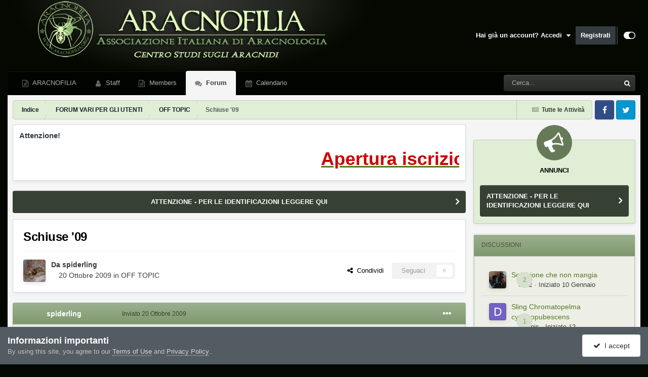

--- FILE ---
content_type: text/html;charset=UTF-8
request_url: https://forum.aracnofilia.org/topic/12244-schiuse-09/
body_size: 15880
content:
<!DOCTYPE html>
<html id="focus" lang="it-IT" dir="ltr" 
data-focus-guest
data-focus-group-id='2'
data-focus-theme-id='3'

data-focus-navigation='dropdown'




data-focus-picker='scroll'

data-focus-scheme='light'

data-focus-cookie='3'

data-focus-userlinks='sep radius cta'
data-focus-post='margin mobile--no-margin'
data-focus-post-header='background border-v offset'
data-focus-post-controls='wide text'
data-focus-blocks='pages sectiontitle'
data-focus-ui="new-badge guest-alert"
data-focus-uniform="forum-icon sectiontitle">
	<head>
		<meta charset="utf-8">
		<title>Schiuse &#039;09 - OFF TOPIC - Aracnofilia - Associazione Italiana di Aracnologia</title>
		
			<script>
(function(i,s,o,g,r,a,m){i['GoogleAnalyticsObject']=r;i[r]=i[r]||function(){
(i[r].q=i[r].q||[]).push(arguments)},i[r].l=1*new Date();a=s.createElement(o),
m=s.getElementsByTagName(o)[0];a.async=1;a.src=g;m.parentNode.insertBefore(a,m)
})(window,document,'script','//www.google-analytics.com/analytics.js','ga');

ga('create', 'UA-45793566-2', 'auto');  // Replace with your property ID.
ga('send', 'pageview');

</script>

		
		

	<meta name="viewport" content="width=device-width, initial-scale=1">


	
	
		<meta property="og:image" content="https://forum.aracnofilia.org/uploads/monthly_2018_04/a.png.65ffadf470eaad557fbf9377155fcf56.png">
	


	<meta name="twitter:card" content="summary_large_image" />



	
		
			
				<meta property="og:title" content="Schiuse &#039;09">
			
		
	

	
		
			
				<meta property="og:type" content="website">
			
		
	

	
		
			
				<meta property="og:url" content="https://forum.aracnofilia.org/topic/12244-schiuse-09/">
			
		
	

	
		
			
				<meta name="description" content="Vieni a trovarci nel nostro Forum di discussione, per chiedere informazioni su ragni locali o esotici, inserire segnalazioni…">
			
		
	

	
		
			
				<meta property="og:description" content="Vieni a trovarci nel nostro Forum di discussione, per chiedere informazioni su ragni locali o esotici, inserire segnalazioni…">
			
		
	

	
		
			
				<meta property="og:updated_time" content="2009-10-21T17:34:21Z">
			
		
	

	
		
			
				<meta property="og:site_name" content="Aracnofilia - Associazione Italiana di Aracnologia">
			
		
	

	
		
			
				<meta property="og:locale" content="it_IT">
			
		
	

	
		
			
				<meta name="keywords" content="Aracnofilia - Centro Studi sugli Aracnidi - Forum">
			
		
	

	
		
			
				<meta property="fb:app_id" content="441206819637467">
			
		
	


	
		<link rel="canonical" href="https://forum.aracnofilia.org/topic/12244-schiuse-09/" />
	

<link rel="alternate" type="application/rss+xml" title="Forum news" href="https://forum.aracnofilia.org/rss/1-forum-news.xml/" />



<link rel="manifest" href="https://forum.aracnofilia.org/manifest.webmanifest/">
<meta name="msapplication-config" content="https://forum.aracnofilia.org/browserconfig.xml/">
<meta name="msapplication-starturl" content="/">
<meta name="application-name" content="Aracnofilia - Associazione Italiana di Aracnologia">
<meta name="apple-mobile-web-app-title" content="Aracnofilia - Associazione Italiana di Aracnologia">

	<meta name="theme-color" content="#000000">










<link rel="preload" href="//forum.aracnofilia.org/applications/core/interface/font/fontawesome-webfont.woff2?v=4.7.0" as="font" crossorigin="anonymous">
		




	<link rel='stylesheet' href='https://forum.aracnofilia.org/uploads/css_built_3/341e4a57816af3ba440d891ca87450ff_framework.css?v=7e43a49b851706980015' media='all'>

	<link rel='stylesheet' href='https://forum.aracnofilia.org/uploads/css_built_3/05e81b71abe4f22d6eb8d1a929494829_responsive.css?v=7e43a49b851706980015' media='all'>

	<link rel='stylesheet' href='https://forum.aracnofilia.org/uploads/css_built_3/20446cf2d164adcc029377cb04d43d17_flags.css?v=7e43a49b851706980015' media='all'>

	<link rel='stylesheet' href='https://forum.aracnofilia.org/uploads/css_built_3/90eb5adf50a8c640f633d47fd7eb1778_core.css?v=7e43a49b851706980015' media='all'>

	<link rel='stylesheet' href='https://forum.aracnofilia.org/uploads/css_built_3/5a0da001ccc2200dc5625c3f3934497d_core_responsive.css?v=7e43a49b851706980015' media='all'>

	<link rel='stylesheet' href='https://forum.aracnofilia.org/uploads/css_built_3/62e269ced0fdab7e30e026f1d30ae516_forums.css?v=7e43a49b851706980015' media='all'>

	<link rel='stylesheet' href='https://forum.aracnofilia.org/uploads/css_built_3/76e62c573090645fb99a15a363d8620e_forums_responsive.css?v=7e43a49b851706980015' media='all'>

	<link rel='stylesheet' href='https://forum.aracnofilia.org/uploads/css_built_3/ebdea0c6a7dab6d37900b9190d3ac77b_topics.css?v=7e43a49b851706980015' media='all'>





<link rel='stylesheet' href='https://forum.aracnofilia.org/uploads/css_built_3/258adbb6e4f3e83cd3b355f84e3fa002_custom.css?v=7e43a49b851706980015' media='all'>




		
<script type='text/javascript'>
var focusHtml = document.getElementById('focus');
var cookieId = focusHtml.getAttribute('data-focus-cookie');

//	['setting-name', enabled-by-default, has-toggle]
var focusSettings = [
	
 
	['mobile-footer', 1, 1],
	['fluid', 0, 1],
	['larger-font-size', 0, 1],
	['sticky-author-panel', 0, 1],
	['sticky-sidebar', 0, 1],
	['flip-sidebar', 0, 1],
	
	
]; 
for(var i = 0; i < focusSettings.length; i++) {
	var settingName = focusSettings[i][0];
	var isDefault = focusSettings[i][1];
	var allowToggle = focusSettings[i][2];
	if(allowToggle){
		var choice = localStorage.getItem(settingName);
		if( (choice === '1') || (!choice && (isDefault)) ){
			focusHtml.classList.add('enable--' + settingName + '');
		}
	} else if(isDefault){
		focusHtml.classList.add('enable--' + settingName + '');
	}
}

	var loadRandomBackground = function(){
		var randomBackgrounds = [ 1,];
		var randomBackground = randomBackgrounds[Math.floor(Math.random()*randomBackgrounds.length)];
		focusHtml.setAttribute('data-focus-bg', randomBackground);
		focusHtml.setAttribute('data-focus-bg-random', '');
	}


	
		var backgroundChoice = localStorage.getItem('focusBackground-' + cookieId + '') || '1';
		if (backgroundChoice == 'random'){
			loadRandomBackground();
		} else {
			focusHtml.setAttribute('data-focus-bg', '' + backgroundChoice + '');
		}
	

</script>

 
		
		
		

	
	<link rel='shortcut icon' href='https://forum.aracnofilia.org/uploads/monthly_2018_04/favicon.ico.d43103b1b0bb776f60b211b8940366b9.ico' type="image/x-icon">

		
 
	</head>
	<body class="ipsApp ipsApp_front ipsJS_none ipsClearfix" data-controller="core.front.core.app"  data-message=""  data-pageapp="forums" data-pagelocation="front" data-pagemodule="forums" data-pagecontroller="topic" data-pageid="12244"  >
		<a href="#ipsLayout_mainArea" class="ipsHide" title="Vai al contenuto principale di questa pagina" accesskey="m">Vai al contenuto</a>
		
			
<ul id='elMobileNav' class='ipsResponsive_hideDesktop' data-controller='core.front.core.mobileNav'>
	
		
			
			
				
				
			
				
					<li id='elMobileBreadcrumb'>
						<a href='https://forum.aracnofilia.org/forum/7-off-topic/'>
							<span>OFF TOPIC</span>
						</a>
					</li>
				
				
			
				
				
			
		
	
  
	<li class='elMobileNav__home'>
		<a href='https://forum.aracnofilia.org/'><i class="fa fa-home" aria-hidden="true"></i></a>
	</li>
	
	
	<li >
		<a data-action="defaultStream" href='https://forum.aracnofilia.org/discover/'><i class="fa fa-newspaper-o" aria-hidden="true"></i></a>
	</li>

	

	
		<li class='ipsJS_show'>
			<a href='https://forum.aracnofilia.org/search/' data-class='display--focus-mobile-search'><i class='fa fa-search'></i></a>
		</li>
	

	
<li data-focus-editor>
	<a href='#'>
		<i class='fa fa-toggle-on'></i>
	</a>
</li>
<li data-focus-toggle-theme>
	<a href='#'>
		<i class='fa'></i>
	</a>
</li>
  	
	<li data-ipsDrawer data-ipsDrawer-drawerElem='#elMobileDrawer'>
		<a href='#'>
			
			
				
			
			
			
			<i class='fa fa-navicon'></i>
		</a>
	</li>
</ul>
			
<div class='focus-mobile-search'>
	<div class='focus-mobile-search__close' data-class='display--focus-mobile-search'><i class="fa fa-times" aria-hidden="true"></i></div>
</div>
			<div id="ipsLayout_header">
				<header class="focus-header">
					<div class="ipsLayout_container">
						<div class="focus-header-align">
							
<a class='focus-logo' href='https://forum.aracnofilia.org/' accesskey='1'>
	
		
		<span class='focus-logo__image'>
			<img src="https://forum.aracnofilia.org/uploads/monthly_2021_07/16_bg-header.png.09f1dcf1af89891d3c3fe073cbd54913.png.9e4883ca0c29c125c869cb4519bfd512.png" alt='Aracnofilia - Associazione Italiana di Aracnologia'>
		</span>
		
			<!-- <span class='focus-logo__text'>
				<span class='focus-logo__name'>Uniform</span>
				<span class='focus-logo__slogan'>Your site slogan goes here</span>
			</span> -->
		
	
</a>
							
								<div class="focus-user">

	<ul id='elUserNav' class='ipsList_inline cSignedOut ipsResponsive_showDesktop'>
		<li id='elSignInLink'>
			<a href='https://forum.aracnofilia.org/login/' data-ipsMenu-closeOnClick="false" data-ipsMenu id='elUserSignIn'>
				Hai già un account? Accedi &nbsp;<i class='fa fa-caret-down'></i>
			</a>
			
<div id='elUserSignIn_menu' class='ipsMenu ipsMenu_auto ipsHide'>
	<form accept-charset='utf-8' method='post' action='https://forum.aracnofilia.org/login/'>
		<input type="hidden" name="csrfKey" value="434b411995cbc85590749f0b28dc2af2">
		<input type="hidden" name="ref" value="aHR0cHM6Ly9mb3J1bS5hcmFjbm9maWxpYS5vcmcvdG9waWMvMTIyNDQtc2NoaXVzZS0wOS8=">
		<div data-role="loginForm">
			
			
			
				<div class='ipsColumns ipsColumns_noSpacing'>
					<div class='ipsColumn ipsColumn_wide' id='elUserSignIn_internal'>
						
<div class="ipsPad ipsForm ipsForm_vertical">
	<h4 class="ipsType_sectionHead">Accedi</h4>
	<br><br>
	<ul class='ipsList_reset'>
		<li class="ipsFieldRow ipsFieldRow_noLabel ipsFieldRow_fullWidth">
			
			
				<input type="text" placeholder="Nome visualizzato" name="auth" autocomplete="username">
			
		</li>
		<li class="ipsFieldRow ipsFieldRow_noLabel ipsFieldRow_fullWidth">
			<input type="password" placeholder="Password" name="password" autocomplete="current-password">
		</li>
		<li class="ipsFieldRow ipsFieldRow_checkbox ipsClearfix">
			<span class="ipsCustomInput">
				<input type="checkbox" name="remember_me" id="remember_me_checkbox" value="1" checked aria-checked="true">
				<span></span>
			</span>
			<div class="ipsFieldRow_content">
				<label class="ipsFieldRow_label" for="remember_me_checkbox">Ricordami</label>
				<span class="ipsFieldRow_desc">Non consigliato su computer condivisi</span>
			</div>
		</li>
		<li class="ipsFieldRow ipsFieldRow_fullWidth">
			<button type="submit" name="_processLogin" value="usernamepassword" class="ipsButton ipsButton_primary ipsButton_small" id="elSignIn_submit">Accedi</button>
			
				<p class="ipsType_right ipsType_small">
					
						<a href='https://forum.aracnofilia.org/lostpassword/' data-ipsDialog data-ipsDialog-title='Hai dimenticato la password?'>
					
					Hai dimenticato la password?</a>
				</p>
			
		</li>
	</ul>
</div>
					</div>
					<div class='ipsColumn ipsColumn_wide'>
						<div class='ipsPadding' id='elUserSignIn_external'>
							<div class='ipsAreaBackground_light ipsPadding:half'>
								
								
									<div class='ipsType_center ipsMargin_top:half'>
										

<button type="submit" name="_processLogin" value="2" class='ipsButton ipsButton_verySmall ipsButton_fullWidth ipsSocial ipsSocial_facebook' style="background-color: #3a579a">
	
		<span class='ipsSocial_icon'>
			
				<i class='fa fa-facebook-official'></i>
			
		</span>
		<span class='ipsSocial_text'>Collegati con Facebook</span>
	
</button>
									</div>
								
							</div>
						</div>
					</div>
				</div>
			
		</div>
	</form>
</div>
		</li>
		
			<li>
				
					<a href='https://forum.aracnofilia.org/register/'  id='elRegisterButton'>Registrati</a>
				
			</li>
		
		
<li class='elUserNav_sep'></li>
<li class='cUserNav_icon' data-focus-editor>
	<a href='#' data-ipsTooltip>
		<i class='fa fa-toggle-on'></i>
	</a>
</li>
<li class='cUserNav_icon' data-focus-toggle-theme>
	<a href='#' data-ipsTooltip>
		<i class='fa'></i>
	</a>
</li>

 
	</ul>
</div>
							
						</div>
					</div>
				</header>
				<div class="ipsLayout_container ipsResponsive_showDesktop">
					<div class="focus-nav-bar">
						<div class="ipsLayout_container ipsFlex ipsFlex-jc:between ipsFlex-ai:center">
							<div class="focus-nav">

	<nav  class='ipsNavBar_noSubBars ipsResponsive_showDesktop'>
		<div class='ipsNavBar_primary ipsNavBar_primary--loading ipsLayout_container ipsNavBar_noSubBars'>
			<ul data-role="primaryNavBar" class='ipsClearfix'>
				


	
		
		
		<li  id='elNavSecondary_17' data-role="navBarItem" data-navApp="core" data-navExt="CustomItem">
			
			
				<a href="https://www.aracnofilia.org/"  data-navItem-id="17" >
					ARACNOFILIA<span class='ipsNavBar_active__identifier'></span>
				</a>
			
			
		</li>
	
	

	
		
		
		<li  id='elNavSecondary_37' data-role="navBarItem" data-navApp="core" data-navExt="StaffDirectory">
			
			
				<a href="https://forum.aracnofilia.org/staff/"  data-navItem-id="37" >
					Staff<span class='ipsNavBar_active__identifier'></span>
				</a>
			
			
		</li>
	
	

	
		
		
		<li  id='elNavSecondary_18' data-role="navBarItem" data-navApp="core" data-navExt="CustomItem">
			
			
				<a href="https://forum.aracnofilia.org/search/?type=core_members"  data-navItem-id="18" >
					Members<span class='ipsNavBar_active__identifier'></span>
				</a>
			
			
		</li>
	
	

	
		
		
			
		
		<li class='ipsNavBar_active' data-active id='elNavSecondary_19' data-role="navBarItem" data-navApp="forums" data-navExt="Forums">
			
			
				<a href="https://forum.aracnofilia.org"  data-navItem-id="19" data-navDefault>
					Forum<span class='ipsNavBar_active__identifier'></span>
				</a>
			
			
		</li>
	
	

	
		
		
		<li  id='elNavSecondary_20' data-role="navBarItem" data-navApp="calendar" data-navExt="Calendar">
			
			
				<a href="https://forum.aracnofilia.org/events/"  data-navItem-id="20" >
					Calendario<span class='ipsNavBar_active__identifier'></span>
				</a>
			
			
		</li>
	
	

				
				<li class="focus-nav__more focus-nav__more--hidden">
					<a href="#"> Altro </a>
					<ul class='ipsNavBar_secondary'></ul>
				</li>
				
			</ul>
			

	<div id="elSearchWrapper">
		<div id='elSearch' data-controller="core.front.core.quickSearch">
			<form accept-charset='utf-8' action='//forum.aracnofilia.org/search/?do=quicksearch' method='post'>
                <input type='search' id='elSearchField' placeholder='Cerca...' name='q' autocomplete='off' aria-label='Cerca'>
                <details class='cSearchFilter'>
                    <summary class='cSearchFilter__text'></summary>
                    <ul class='cSearchFilter__menu'>
                        
                        <li><label><input type="radio" name="type" value="all" ><span class='cSearchFilter__menuText'>Ovunque</span></label></li>
                        
                            
                                <li><label><input type="radio" name="type" value='contextual_{&quot;type&quot;:&quot;forums_topic&quot;,&quot;nodes&quot;:7}' checked><span class='cSearchFilter__menuText'>Questo Forum</span></label></li>
                            
                                <li><label><input type="radio" name="type" value='contextual_{&quot;type&quot;:&quot;forums_topic&quot;,&quot;item&quot;:12244}' checked><span class='cSearchFilter__menuText'>Questo Topic</span></label></li>
                            
                        
                        
                            <li><label><input type="radio" name="type" value="core_statuses_status"><span class='cSearchFilter__menuText'>Aggiornamento di Stato</span></label></li>
                        
                            <li><label><input type="radio" name="type" value="forums_topic"><span class='cSearchFilter__menuText'>Discussioni</span></label></li>
                        
                            <li><label><input type="radio" name="type" value="calendar_event"><span class='cSearchFilter__menuText'>Eventi</span></label></li>
                        
                            <li><label><input type="radio" name="type" value="core_members"><span class='cSearchFilter__menuText'>Utenti</span></label></li>
                        
                    </ul>
                </details>
				<button class='cSearchSubmit' type="submit" aria-label='Cerca'><i class="fa fa-search"></i></button>
			</form>
		</div>
	</div>

		</div>
	</nav>
</div>
							
								<div class="focus-search"></div>
							
						</div>
					</div>
				</div>
			</div>
		
		<main id="ipsLayout_body" class="ipsLayout_container">
			<div class="focus-content">
				<div class="focus-content-padding">
					<div id="ipsLayout_contentArea">
						<div class="focus-precontent">
							<div class="focus-breadcrumb">
								
<nav class='ipsBreadcrumb ipsBreadcrumb_top ipsFaded_withHover'>
	

	<ul class='ipsList_inline ipsPos_right'>
		
		<li >
			<a data-action="defaultStream" class='ipsType_light '  href='https://forum.aracnofilia.org/discover/'><i class="fa fa-newspaper-o" aria-hidden="true"></i> <span>Tutte le Attività</span></a>
		</li>
		
	</ul>

	<ul data-role="breadcrumbList">
		<li>
			<a title="Indice" href='https://forum.aracnofilia.org/'>
				<span>Indice <i class='fa fa-angle-right'></i></span>
			</a>
		</li>
		
		
			<li>
				
					<a href='https://forum.aracnofilia.org/forum/34-forum-vari-per-gli-utenti/'>
						<span>FORUM VARI PER GLI UTENTI <i class='fa fa-angle-right' aria-hidden="true"></i></span>
					</a>
				
			</li>
		
			<li>
				
					<a href='https://forum.aracnofilia.org/forum/7-off-topic/'>
						<span>OFF TOPIC <i class='fa fa-angle-right' aria-hidden="true"></i></span>
					</a>
				
			</li>
		
			<li>
				
					Schiuse &#039;09
				
			</li>
		
	</ul>
</nav>
								

<ul class='focus-social focus-social--iconOnly'>
	<li><a href='#facebook.com' target="_blank" rel="noopener"><span>Facebook</span></a></li>
<li><a href='#twitter.com' target="_blank" rel="noopener"><span>Twitter</span></a></li>
</ul>

							</div>
						</div>
						






						<div id="ipsLayout_contentWrapper">
							
							<div id="ipsLayout_mainArea">  
<div class='ipsGrid ipsGrid_collapsePhone ipsBox ipsPad_half ipsClearfix ipsSpacer_bottom' id="marqueeDiv">
    <h3 class='ipsType_reset'>Attenzione!</h3>
    <div class="marquee" style="overflow: hidden;" id="marquee"  data-duplicated="true" data-pauseOnHover="true" data-duration="10000" data-direction="left"><p>
	<u><span style="font-size: 36px;"><b><a href="https://www.aracnofilia.org/chi-siamo/associazione-italiana-di-aracnologia/#iscrizione" rel="external nofollow"><span style="color:#cc0000;">Apertura iscrizioni 2025!! Sostieni l'Associazione, diventa Socio!</span></a></b></span></u>
</p>
</div>
</div> 
								
								
								
								
								

	


	<div class='cAnnouncementsContent'>
		
		<div class='cAnnouncementContentTop ipsAnnouncement ipsMessage_none ipsType_center'>
            
			<a href='https://forum.aracnofilia.org/announcement/7-attenzione-per-le-identificazioni-leggere-qui/' data-ipsDialog data-ipsDialog-title="ATTENZIONE - PER LE IDENTIFICAZIONI LEGGERE QUI">ATTENZIONE - PER LE IDENTIFICAZIONI LEGGERE QUI</a>
            
		</div>
		
	</div>



								



<div class="ipsPageHeader ipsResponsive_pull ipsBox ipsPadding sm:ipsPadding:half ipsMargin_bottom">
		
	
	<div class="ipsFlex ipsFlex-ai:center ipsFlex-fw:wrap ipsGap:4">
		<div class="ipsFlex-flex:11">
			<h1 class="ipsType_pageTitle ipsContained_container">
				

				
				
					<span class="ipsType_break ipsContained">
						<span>Schiuse &#039;09</span>
					</span>
				
			</h1>
			
			
		</div>
		
	</div>
	<hr class="ipsHr">
	<div class="ipsPageHeader__meta ipsFlex ipsFlex-jc:between ipsFlex-ai:center ipsFlex-fw:wrap ipsGap:3">
		<div class="ipsFlex-flex:11">
			<div class="ipsPhotoPanel ipsPhotoPanel_mini ipsPhotoPanel_notPhone ipsClearfix">
				


	<a href="https://forum.aracnofilia.org/profile/817-spiderling/" rel="nofollow" data-ipsHover data-ipsHover-width="370" data-ipsHover-target="https://forum.aracnofilia.org/profile/817-spiderling/?do=hovercard" class="ipsUserPhoto ipsUserPhoto_mini" title="Visualizza il profilo di spiderling">
		<img src='https://forum.aracnofilia.org/uploads/profile/photo-thumb-817.jpg' alt='spiderling' loading="lazy">
	</a>

				<div>
					<p class="ipsType_reset ipsType_blendLinks">
						<span class="ipsType_normal">
						
							<strong>Da 


<a href='https://forum.aracnofilia.org/profile/817-spiderling/' rel="nofollow" data-ipsHover data-ipsHover-width='370' data-ipsHover-target='https://forum.aracnofilia.org/profile/817-spiderling/?do=hovercard&amp;referrer=https%253A%252F%252Fforum.aracnofilia.org%252Ftopic%252F12244-schiuse-09%252F' title="Visualizza il profilo di spiderling" class="ipsType_break">spiderling</a></strong><br>
							<span class="ipsType_light"><time datetime='2009-10-20T19:31:06Z' title='20/10/2009 19:31' data-short='16 anni'>20 Ottobre 2009</time> in <a href="https://forum.aracnofilia.org/forum/7-off-topic/">OFF TOPIC</a></span>
						
						</span>
					</p>
				</div>
			</div>
		</div>
		
			<div class="ipsFlex-flex:01 ipsResponsive_hidePhone">
				<div class="ipsShareLinks">
					
						


    <a href='#elShareItem_1496075322_menu' id='elShareItem_1496075322' data-ipsMenu class='ipsShareButton ipsButton ipsButton_verySmall ipsButton_link ipsButton_link--light'>
        <span><i class='fa fa-share-alt'></i></span> &nbsp;Condividi
    </a>

    <div class='ipsPadding ipsMenu ipsMenu_auto ipsHide' id='elShareItem_1496075322_menu' data-controller="core.front.core.sharelink">
        <ul class='ipsList_inline'>
            
                <li>
<a href="https://www.facebook.com/sharer/sharer.php?u=https%3A%2F%2Fforum.aracnofilia.org%2Ftopic%2F12244-schiuse-09%2F" class="cShareLink cShareLink_facebook" target="_blank" data-role="shareLink" title='Condividi su Facebook' data-ipsTooltip rel='noopener nofollow'>
	<i class="fa fa-facebook"></i>
</a></li>
            
                <li>
<a href="https://pinterest.com/pin/create/button/?url=https://forum.aracnofilia.org/topic/12244-schiuse-09/&amp;media=https://forum.aracnofilia.org/uploads/monthly_2018_04/a.png.65ffadf470eaad557fbf9377155fcf56.png" class="cShareLink cShareLink_pinterest" rel="nofollow noopener" target="_blank" data-role="shareLink" title='Condividi su Pinterest' data-ipsTooltip>
	<i class="fa fa-pinterest"></i>
</a></li>
            
                <li>
<a href="https://x.com/share?url=https%3A%2F%2Fforum.aracnofilia.org%2Ftopic%2F12244-schiuse-09%2F" class="cShareLink cShareLink_x" target="_blank" data-role="shareLink" title='Share on X' data-ipsTooltip rel='nofollow noopener'>
    <i class="fa fa-x"></i>
</a></li>
            
        </ul>
        
            <hr class='ipsHr'>
            <button class='ipsHide ipsButton ipsButton_verySmall ipsButton_light ipsButton_fullWidth ipsMargin_top:half' data-controller='core.front.core.webshare' data-role='webShare' data-webShareTitle='Schiuse &#039;09' data-webShareText='Schiuse &#039;09' data-webShareUrl='https://forum.aracnofilia.org/topic/12244-schiuse-09/'>Altre opzioni di condivisione...</button>
        
    </div>

					
					
                    

					



					



<div data-followApp='forums' data-followArea='topic' data-followID='12244' data-controller='core.front.core.followButton'>
	

	<a href='https://forum.aracnofilia.org/login/' rel="nofollow" class="ipsFollow ipsPos_middle ipsButton ipsButton_light ipsButton_verySmall ipsButton_disabled" data-role="followButton" data-ipsTooltip title='Accedi per seguire questo'>
		<span>Seguaci</span>
		<span class='ipsCommentCount'>0</span>
	</a>

</div>
				</div>
			</div>
					
	</div>
	
	
</div>








<div class="ipsClearfix">
	<ul class="ipsToolList ipsToolList_horizontal ipsClearfix ipsSpacer_both ipsResponsive_hidePhone">
		
		
		
	</ul>
</div>

<div id="comments" data-controller="core.front.core.commentFeed,forums.front.topic.view, core.front.core.ignoredComments" data-autopoll data-baseurl="https://forum.aracnofilia.org/topic/12244-schiuse-09/" data-lastpage data-feedid="topic-12244" class="cTopic ipsClear ipsSpacer_top">
	
			
	

	

<div data-controller='core.front.core.recommendedComments' data-url='https://forum.aracnofilia.org/topic/12244-schiuse-09/?recommended=comments' class='ipsRecommendedComments ipsHide'>
	<div data-role="recommendedComments">
		<h2 class='ipsType_sectionHead ipsType_large ipsType_bold ipsMargin_bottom'>Messaggi raccomandati</h2>
		
	</div>
</div>
	
	<div id="elPostFeed" data-role="commentFeed" data-controller="core.front.core.moderation" >
		<form action="https://forum.aracnofilia.org/topic/12244-schiuse-09/?csrfKey=434b411995cbc85590749f0b28dc2af2&amp;do=multimodComment" method="post" data-ipspageaction data-role="moderationTools">
			
			
				

					

					
					



<a id='comment-111951'></a>
<article  id='elComment_111951' class='cPost ipsBox ipsResponsive_pull  ipsComment  ipsComment_parent ipsClearfix ipsClear ipsColumns ipsColumns_noSpacing ipsColumns_collapsePhone    '>
	

	

	<div class='cAuthorPane_mobile ipsResponsive_showPhone'>
		<div class='cAuthorPane_photo'>
			<div class='cAuthorPane_photoWrap'>
				


	<a href="https://forum.aracnofilia.org/profile/817-spiderling/" rel="nofollow" data-ipsHover data-ipsHover-width="370" data-ipsHover-target="https://forum.aracnofilia.org/profile/817-spiderling/?do=hovercard" class="ipsUserPhoto ipsUserPhoto_large" title="Visualizza il profilo di spiderling">
		<img src='https://forum.aracnofilia.org/uploads/profile/photo-thumb-817.jpg' alt='spiderling' loading="lazy">
	</a>

				
				
					<a href="https://forum.aracnofilia.org/profile/817-spiderling/badges/" rel="nofollow">
						
<img src='https://forum.aracnofilia.org/uploads/monthly_2021_07/1_Newbie.svg' loading="lazy" alt="Newbie" class="cAuthorPane_badge cAuthorPane_badge--rank ipsOutline ipsOutline:2px" data-ipsTooltip title="Grado: Newbie (1/14)">
					</a>
				
			</div>
		</div>
		<div class='cAuthorPane_content'>
			<h3 class='ipsType_sectionHead cAuthorPane_author ipsType_break ipsType_blendLinks ipsFlex ipsFlex-ai:center'>
				


<a href='https://forum.aracnofilia.org/profile/817-spiderling/' rel="nofollow" data-ipsHover data-ipsHover-width='370' data-ipsHover-target='https://forum.aracnofilia.org/profile/817-spiderling/?do=hovercard&amp;referrer=https%253A%252F%252Fforum.aracnofilia.org%252Ftopic%252F12244-schiuse-09%252F' title="Visualizza il profilo di spiderling" class="ipsType_break">spiderling</a>
			</h3>
			<div class='ipsType_light ipsType_reset'>
				<a href='https://forum.aracnofilia.org/topic/12244-schiuse-09/?do=findComment&amp;comment=111951' rel="nofollow" class='ipsType_blendLinks'>Inviato <time datetime='2009-10-20T19:31:06Z' title='20/10/2009 19:31' data-short='16 anni'>20 Ottobre 2009</time></a>
				
			</div>
		</div>
	</div>
	<aside class='ipsComment_author cAuthorPane ipsColumn ipsColumn_medium ipsResponsive_hidePhone'>
		<h3 class='ipsType_sectionHead cAuthorPane_author ipsType_blendLinks ipsType_break'><strong>


<a href='https://forum.aracnofilia.org/profile/817-spiderling/' rel="nofollow" data-ipsHover data-ipsHover-width='370' data-ipsHover-target='https://forum.aracnofilia.org/profile/817-spiderling/?do=hovercard&amp;referrer=https%253A%252F%252Fforum.aracnofilia.org%252Ftopic%252F12244-schiuse-09%252F' title="Visualizza il profilo di spiderling" class="ipsType_break">spiderling</a></strong>
			
		</h3>
		<ul class='cAuthorPane_info ipsList_reset'>
			<li data-role='photo' class='cAuthorPane_photo'>
				<div class='cAuthorPane_photoWrap'>
					


	<a href="https://forum.aracnofilia.org/profile/817-spiderling/" rel="nofollow" data-ipsHover data-ipsHover-width="370" data-ipsHover-target="https://forum.aracnofilia.org/profile/817-spiderling/?do=hovercard" class="ipsUserPhoto ipsUserPhoto_large" title="Visualizza il profilo di spiderling">
		<img src='https://forum.aracnofilia.org/uploads/profile/photo-thumb-817.jpg' alt='spiderling' loading="lazy">
	</a>

					
					
						
<img src='https://forum.aracnofilia.org/uploads/monthly_2021_07/1_Newbie.svg' loading="lazy" alt="Newbie" class="cAuthorPane_badge cAuthorPane_badge--rank ipsOutline ipsOutline:2px" data-ipsTooltip title="Grado: Newbie (1/14)">
					
				</div>
			</li>
			
				<li data-role='group'>Utenti</li>
				
			
			
				<li data-role='stats' class='ipsMargin_top'>
					<ul class="ipsList_reset ipsType_light ipsFlex ipsFlex-ai:center ipsFlex-jc:center ipsGap_row:2 cAuthorPane_stats">
						<li>
							
								<a href="https://forum.aracnofilia.org/profile/817-spiderling/content/" rel="nofollow" title="  946 messaggi" data-ipsTooltip class="ipsType_blendLinks">
							
								<i class="fa fa-comment"></i> 946
							
								</a>
							
						</li>
						
					</ul>
				</li>
			
			
				

	
	<li data-role='custom-field' class='ipsResponsive_hidePhone ipsType_break'>
		
<span class='ft'>Gender:</span><span class='fc'>Male</span>
	</li>
	
	<li data-role='custom-field' class='ipsResponsive_hidePhone ipsType_break'>
		
<span class='ft'>Location:</span><span class='fc'>Lombardia</span>
	</li>
	
	<li data-role='custom-field' class='ipsResponsive_hidePhone ipsType_break'>
		
<span class='ft'>Interests:</span><span class='fc'>Mountain bike, fotografia, lettura, aracnidi e rettili.</span>
	</li>
	

			
		</ul>
	</aside>
	<div class='ipsColumn ipsColumn_fluid ipsMargin:none'>
		

<div id='comment-111951_wrap' data-controller='core.front.core.comment' data-commentApp='forums' data-commentType='forums' data-commentID="111951" data-quoteData='{&quot;userid&quot;:817,&quot;username&quot;:&quot;spiderling&quot;,&quot;timestamp&quot;:1256067066,&quot;contentapp&quot;:&quot;forums&quot;,&quot;contenttype&quot;:&quot;forums&quot;,&quot;contentid&quot;:12244,&quot;contentclass&quot;:&quot;forums_Topic&quot;,&quot;contentcommentid&quot;:111951}' class='ipsComment_content ipsType_medium'>

	<div class='ipsComment_meta ipsType_light ipsFlex ipsFlex-ai:center ipsFlex-jc:between ipsFlex-fd:row-reverse'>
		<div class='ipsType_light ipsType_reset ipsType_blendLinks ipsComment_toolWrap'>
			<div class='ipsResponsive_hidePhone ipsComment_badges'>
				<ul class='ipsList_reset ipsFlex ipsFlex-jc:end ipsFlex-fw:wrap ipsGap:2 ipsGap_row:1'>
					
					
					
					
					
				</ul>
			</div>
			<ul class='ipsList_reset ipsComment_tools'>
				<li>
					<a href='#elControls_111951_menu' class='ipsComment_ellipsis' id='elControls_111951' title='Più opzioni...' data-ipsMenu data-ipsMenu-appendTo='#comment-111951_wrap'><i class='fa fa-ellipsis-h'></i></a>
					<ul id='elControls_111951_menu' class='ipsMenu ipsMenu_narrow ipsHide'>
						
							<li class='ipsMenu_item'><a href='https://forum.aracnofilia.org/topic/12244-schiuse-09/?do=reportComment&amp;comment=111951' data-ipsDialog data-ipsDialog-remoteSubmit data-ipsDialog-size='medium' data-ipsDialog-flashMessage='Grazie per la segnalazione.' data-ipsDialog-title="Segnala messaggio" data-action='reportComment' title='Segnala questo contenuto'>Segnala</a></li>
						
						
							<li class='ipsMenu_item'><a href='https://forum.aracnofilia.org/topic/12244-schiuse-09/' title='Condividi questo messaggio' data-ipsDialog data-ipsDialog-size='narrow' data-ipsDialog-content='#elShareComment_111951_menu' data-ipsDialog-title="Condividi questo messaggio" id='elSharePost_111951' data-role='shareComment'>Condividi</a></li>
						
                        
						
						
						
							
								
							
							
							
							
							
							
						
					</ul>
				</li>
				
			</ul>
		</div>

		<div class='ipsType_reset ipsResponsive_hidePhone'>
			<a href='https://forum.aracnofilia.org/topic/12244-schiuse-09/?do=findComment&amp;comment=111951' rel="nofollow" class='ipsType_blendLinks'>Inviato <time datetime='2009-10-20T19:31:06Z' title='20/10/2009 19:31' data-short='16 anni'>20 Ottobre 2009</time></a>
			
			<span class='ipsResponsive_hidePhone'>
				
				
			</span>
		</div>
	</div>

	

    

	<div class='cPost_contentWrap'>
		
		<div data-role='commentContent' class='ipsType_normal ipsType_richText ipsPadding_bottom ipsContained' data-controller='core.front.core.lightboxedImages'>
			
<p>Accoppiamento <em>Lampropeltis getula californiae</em> striped x black &amp; white 50/50</p>
<p> </p>
<p><a href="http://img197.imageshack.us/img197/7171/ss851802.jpg" rel="external nofollow">http://img197.imageshack.us/img197/7171/ss851802.jpg</a></p>
<p> </p>
<p>La schiusa </p>
<p> </p>
<p><a href="http://img197.imageshack.us/img197/3909/ss851950.jpg" rel="external nofollow">http://img197.imageshack.us/img197/3909/ss851950.jpg</a></p>
<p> </p>
<p>Un maschietto molto particolare che resterà in famiglia</p>
<p> </p>
<p><a href="http://img194.imageshack.us/img194/626/ss851963.jpg" rel="external nofollow">http://img194.imageshack.us/img194/626/ss851963.jpg</a></p>
<p> </p>
<p>Accoppiamento Elaphe guttata </p>
<p>Albino het anery A x Albino motley het anery A</p>
<p> </p>
<p><a href="http://img11.imageshack.us/img11/7459/ss851828.jpg" rel="external nofollow">http://img11.imageshack.us/img11/7459/ss851828.jpg</a></p>
<p> </p>
<p>Schiusa</p>
<p> </p>
<p><a href="http://img132.imageshack.us/img132/390/ss851933.jpg" rel="external nofollow">http://img132.imageshack.us/img132/390/ss851933.jpg</a></p>
<p> </p>
<p>Accoppiamento Elaphe guttata snow x snow </p>
<p> </p>
<p><a href="http://img12.imageshack.us/img12/5818/ss851817.jpg" rel="external nofollow">http://img12.imageshack.us/img12/5818/ss851817.jpg</a></p>
<p> </p>
<p>Schiusa</p>
<p> </p>
<p><a href="http://img132.imageshack.us/img132/9277/ss852071.jpg" rel="external nofollow">http://img132.imageshack.us/img132/9277/ss852071.jpg</a></p>
<p> </p>
<p> </p>
<p>Spero siano state di vostro gradimento  <img src="https://forum.aracnofilia.org/uploads/emoticons/default_blush.png" alt=":blush:" /></p>


			
		</div>

		

		
			

		
	</div>

	

	



<div class='ipsPadding ipsHide cPostShareMenu' id='elShareComment_111951_menu'>
	<h5 class='ipsType_normal ipsType_reset'>Link al commento</h5>
	
		
	
	
	<input type='text' value='https://forum.aracnofilia.org/topic/12244-schiuse-09/' class='ipsField_fullWidth'>

	
	<h5 class='ipsType_normal ipsType_reset ipsSpacer_top'>Condividi su altri siti</h5>
	

	<ul class='ipsList_inline ipsList_noSpacing ipsClearfix' data-controller="core.front.core.sharelink">
		
			<li>
<a href="https://www.facebook.com/sharer/sharer.php?u=https%3A%2F%2Fforum.aracnofilia.org%2Ftopic%2F12244-schiuse-09%2F%3Fdo%3DfindComment%26comment%3D111951" class="cShareLink cShareLink_facebook" target="_blank" data-role="shareLink" title='Condividi su Facebook' data-ipsTooltip rel='noopener nofollow'>
	<i class="fa fa-facebook"></i>
</a></li>
		
			<li>
<a href="https://pinterest.com/pin/create/button/?url=https://forum.aracnofilia.org/topic/12244-schiuse-09/?do=findComment%26comment=111951&amp;media=https://forum.aracnofilia.org/uploads/monthly_2018_04/a.png.65ffadf470eaad557fbf9377155fcf56.png" class="cShareLink cShareLink_pinterest" rel="nofollow noopener" target="_blank" data-role="shareLink" title='Condividi su Pinterest' data-ipsTooltip>
	<i class="fa fa-pinterest"></i>
</a></li>
		
			<li>
<a href="https://x.com/share?url=https%3A%2F%2Fforum.aracnofilia.org%2Ftopic%2F12244-schiuse-09%2F%3Fdo%3DfindComment%26comment%3D111951" class="cShareLink cShareLink_x" target="_blank" data-role="shareLink" title='Share on X' data-ipsTooltip rel='nofollow noopener'>
    <i class="fa fa-x"></i>
</a></li>
		
	</ul>


	<hr class='ipsHr'>
	<button class='ipsHide ipsButton ipsButton_small ipsButton_light ipsButton_fullWidth ipsMargin_top:half' data-controller='core.front.core.webshare' data-role='webShare' data-webShareTitle='Schiuse &#039;09' data-webShareText='Accoppiamento Lampropeltis getula californiae striped x black &amp; white 50/50 
  
http://img197.imageshack.us/img197/7171/ss851802.jpg 
  
La schiusa  
  
http://img197.imageshack.us/img197/3909/ss851950.jpg 
  
Un maschietto molto particolare che resterà in famiglia 
  
http://img194.imageshack.us/img194/626/ss851963.jpg 
  
Accoppiamento Elaphe guttata  
Albino het anery A x Albino motley het anery A 
  
http://img11.imageshack.us/img11/7459/ss851828.jpg 
  
Schiusa 
  
http://img132.imageshack.us/img132/390/ss851933.jpg 
  
Accoppiamento Elaphe guttata snow x snow  
  
http://img12.imageshack.us/img12/5818/ss851817.jpg 
  
Schiusa 
  
http://img132.imageshack.us/img132/9277/ss852071.jpg 
  
  
Spero siano state di vostro gradimento   
' data-webShareUrl='https://forum.aracnofilia.org/topic/12244-schiuse-09/?do=findComment&amp;comment=111951'>Altre opzioni di condivisione...</button>

	
</div>
</div>
	</div>
</article>
					
					
					
				

					

					
					



<a id='comment-111958'></a>
<article  id='elComment_111958' class='cPost ipsBox ipsResponsive_pull  ipsComment  ipsComment_parent ipsClearfix ipsClear ipsColumns ipsColumns_noSpacing ipsColumns_collapsePhone    '>
	

	

	<div class='cAuthorPane_mobile ipsResponsive_showPhone'>
		<div class='cAuthorPane_photo'>
			<div class='cAuthorPane_photoWrap'>
				


	<a href="https://forum.aracnofilia.org/profile/2223-the_reaper/" rel="nofollow" data-ipsHover data-ipsHover-width="370" data-ipsHover-target="https://forum.aracnofilia.org/profile/2223-the_reaper/?do=hovercard" class="ipsUserPhoto ipsUserPhoto_large" title="Visualizza il profilo di The_Reaper">
		<img src='https://forum.aracnofilia.org/uploads/profile/photo-thumb-2223.jpg' alt='The_Reaper' loading="lazy">
	</a>

				
				<span class="cAuthorPane_badge cAuthorPane_badge--moderator" data-ipsTooltip title="The_Reaper è un moderatore"></span>
				
				
					<a href="https://forum.aracnofilia.org/profile/2223-the_reaper/badges/" rel="nofollow">
						
<img src='https://forum.aracnofilia.org/uploads/monthly_2021_07/1_Newbie.svg' loading="lazy" alt="Newbie" class="cAuthorPane_badge cAuthorPane_badge--rank ipsOutline ipsOutline:2px" data-ipsTooltip title="Grado: Newbie (1/14)">
					</a>
				
			</div>
		</div>
		<div class='cAuthorPane_content'>
			<h3 class='ipsType_sectionHead cAuthorPane_author ipsType_break ipsType_blendLinks ipsFlex ipsFlex-ai:center'>
				


<a href='https://forum.aracnofilia.org/profile/2223-the_reaper/' rel="nofollow" data-ipsHover data-ipsHover-width='370' data-ipsHover-target='https://forum.aracnofilia.org/profile/2223-the_reaper/?do=hovercard&amp;referrer=https%253A%252F%252Fforum.aracnofilia.org%252Ftopic%252F12244-schiuse-09%252F' title="Visualizza il profilo di The_Reaper" class="ipsType_break"><span style='color:blue;'>The_Reaper</span></a>
			</h3>
			<div class='ipsType_light ipsType_reset'>
				<a href='https://forum.aracnofilia.org/topic/12244-schiuse-09/?do=findComment&amp;comment=111958' rel="nofollow" class='ipsType_blendLinks'>Inviato <time datetime='2009-10-20T19:48:54Z' title='20/10/2009 19:48' data-short='16 anni'>20 Ottobre 2009</time></a>
				
			</div>
		</div>
	</div>
	<aside class='ipsComment_author cAuthorPane ipsColumn ipsColumn_medium ipsResponsive_hidePhone'>
		<h3 class='ipsType_sectionHead cAuthorPane_author ipsType_blendLinks ipsType_break'><strong>


<a href='https://forum.aracnofilia.org/profile/2223-the_reaper/' rel="nofollow" data-ipsHover data-ipsHover-width='370' data-ipsHover-target='https://forum.aracnofilia.org/profile/2223-the_reaper/?do=hovercard&amp;referrer=https%253A%252F%252Fforum.aracnofilia.org%252Ftopic%252F12244-schiuse-09%252F' title="Visualizza il profilo di The_Reaper" class="ipsType_break">The_Reaper</a></strong>
			
		</h3>
		<ul class='cAuthorPane_info ipsList_reset'>
			<li data-role='photo' class='cAuthorPane_photo'>
				<div class='cAuthorPane_photoWrap'>
					


	<a href="https://forum.aracnofilia.org/profile/2223-the_reaper/" rel="nofollow" data-ipsHover data-ipsHover-width="370" data-ipsHover-target="https://forum.aracnofilia.org/profile/2223-the_reaper/?do=hovercard" class="ipsUserPhoto ipsUserPhoto_large" title="Visualizza il profilo di The_Reaper">
		<img src='https://forum.aracnofilia.org/uploads/profile/photo-thumb-2223.jpg' alt='The_Reaper' loading="lazy">
	</a>

					
						<span class="cAuthorPane_badge cAuthorPane_badge--moderator" data-ipsTooltip title="The_Reaper è un moderatore"></span>
					
					
						
<img src='https://forum.aracnofilia.org/uploads/monthly_2021_07/1_Newbie.svg' loading="lazy" alt="Newbie" class="cAuthorPane_badge cAuthorPane_badge--rank ipsOutline ipsOutline:2px" data-ipsTooltip title="Grado: Newbie (1/14)">
					
				</div>
			</li>
			
				<li data-role='group'><span style='color:blue;'>Moderatori</span></li>
				
			
			
				<li data-role='stats' class='ipsMargin_top'>
					<ul class="ipsList_reset ipsType_light ipsFlex ipsFlex-ai:center ipsFlex-jc:center ipsGap_row:2 cAuthorPane_stats">
						<li>
							
								<a href="https://forum.aracnofilia.org/profile/2223-the_reaper/content/" rel="nofollow" title="  2.744 messaggi" data-ipsTooltip class="ipsType_blendLinks">
							
								<i class="fa fa-comment"></i> 2,7k
							
								</a>
							
						</li>
						
					</ul>
				</li>
			
			
				

	
	<li data-role='custom-field' class='ipsResponsive_hidePhone ipsType_break'>
		
<span class='ft'>Gender:</span><span class='fc'>Male</span>
	</li>
	
	<li data-role='custom-field' class='ipsResponsive_hidePhone ipsType_break'>
		
<span class='ft'>Location:</span><span class='fc'>Milano</span>
	</li>
	
	<li data-role='custom-field' class='ipsResponsive_hidePhone ipsType_break'>
		
<span class='ft'>Interests:</span><span class='fc'>Canto, chitarra, fumetti (Dylan Dog), palestra, ciclismo.
RAGNI: Harpactirinae, Lycosidae, Sparassidae, Agelenidae.</span>
	</li>
	

			
		</ul>
	</aside>
	<div class='ipsColumn ipsColumn_fluid ipsMargin:none'>
		

<div id='comment-111958_wrap' data-controller='core.front.core.comment' data-commentApp='forums' data-commentType='forums' data-commentID="111958" data-quoteData='{&quot;userid&quot;:2223,&quot;username&quot;:&quot;The_Reaper&quot;,&quot;timestamp&quot;:1256068134,&quot;contentapp&quot;:&quot;forums&quot;,&quot;contenttype&quot;:&quot;forums&quot;,&quot;contentid&quot;:12244,&quot;contentclass&quot;:&quot;forums_Topic&quot;,&quot;contentcommentid&quot;:111958}' class='ipsComment_content ipsType_medium'>

	<div class='ipsComment_meta ipsType_light ipsFlex ipsFlex-ai:center ipsFlex-jc:between ipsFlex-fd:row-reverse'>
		<div class='ipsType_light ipsType_reset ipsType_blendLinks ipsComment_toolWrap'>
			<div class='ipsResponsive_hidePhone ipsComment_badges'>
				<ul class='ipsList_reset ipsFlex ipsFlex-jc:end ipsFlex-fw:wrap ipsGap:2 ipsGap_row:1'>
					
					
					
					
					
				</ul>
			</div>
			<ul class='ipsList_reset ipsComment_tools'>
				<li>
					<a href='#elControls_111958_menu' class='ipsComment_ellipsis' id='elControls_111958' title='Più opzioni...' data-ipsMenu data-ipsMenu-appendTo='#comment-111958_wrap'><i class='fa fa-ellipsis-h'></i></a>
					<ul id='elControls_111958_menu' class='ipsMenu ipsMenu_narrow ipsHide'>
						
							<li class='ipsMenu_item'><a href='https://forum.aracnofilia.org/topic/12244-schiuse-09/?do=reportComment&amp;comment=111958' data-ipsDialog data-ipsDialog-remoteSubmit data-ipsDialog-size='medium' data-ipsDialog-flashMessage='Grazie per la segnalazione.' data-ipsDialog-title="Segnala messaggio" data-action='reportComment' title='Segnala questo contenuto'>Segnala</a></li>
						
						
							<li class='ipsMenu_item'><a href='https://forum.aracnofilia.org/topic/12244-schiuse-09/?do=findComment&amp;comment=111958' rel="nofollow" title='Condividi questo messaggio' data-ipsDialog data-ipsDialog-size='narrow' data-ipsDialog-content='#elShareComment_111958_menu' data-ipsDialog-title="Condividi questo messaggio" id='elSharePost_111958' data-role='shareComment'>Condividi</a></li>
						
                        
						
						
						
							
								
							
							
							
							
							
							
						
					</ul>
				</li>
				
			</ul>
		</div>

		<div class='ipsType_reset ipsResponsive_hidePhone'>
			<a href='https://forum.aracnofilia.org/topic/12244-schiuse-09/?do=findComment&amp;comment=111958' rel="nofollow" class='ipsType_blendLinks'>Inviato <time datetime='2009-10-20T19:48:54Z' title='20/10/2009 19:48' data-short='16 anni'>20 Ottobre 2009</time></a>
			
			<span class='ipsResponsive_hidePhone'>
				
				
			</span>
		</div>
	</div>

	

    

	<div class='cPost_contentWrap'>
		
		<div data-role='commentContent' class='ipsType_normal ipsType_richText ipsPadding_bottom ipsContained' data-controller='core.front.core.lightboxedImages'>
			
<p>Senza parole!  <img src="https://forum.aracnofilia.org/uploads/emoticons/default_blush.png" alt=":blush:" /> </p>
<p>Foto bellissime, oltretutto <img src="https://forum.aracnofilia.org/uploads/emoticons/default_rolleyes.gif" alt=":uups:" /></p>
<p> </p>
<p>Complimentoni Ivan!</p>


			
		</div>

		

		
			

		
	</div>

	

	



<div class='ipsPadding ipsHide cPostShareMenu' id='elShareComment_111958_menu'>
	<h5 class='ipsType_normal ipsType_reset'>Link al commento</h5>
	
		
	
	
	<input type='text' value='https://forum.aracnofilia.org/topic/12244-schiuse-09/?do=findComment&amp;comment=111958' class='ipsField_fullWidth'>

	
	<h5 class='ipsType_normal ipsType_reset ipsSpacer_top'>Condividi su altri siti</h5>
	

	<ul class='ipsList_inline ipsList_noSpacing ipsClearfix' data-controller="core.front.core.sharelink">
		
			<li>
<a href="https://www.facebook.com/sharer/sharer.php?u=https%3A%2F%2Fforum.aracnofilia.org%2Ftopic%2F12244-schiuse-09%2F%3Fdo%3DfindComment%26comment%3D111958" class="cShareLink cShareLink_facebook" target="_blank" data-role="shareLink" title='Condividi su Facebook' data-ipsTooltip rel='noopener nofollow'>
	<i class="fa fa-facebook"></i>
</a></li>
		
			<li>
<a href="https://pinterest.com/pin/create/button/?url=https://forum.aracnofilia.org/topic/12244-schiuse-09/?do=findComment%26comment=111958&amp;media=https://forum.aracnofilia.org/uploads/monthly_2018_04/a.png.65ffadf470eaad557fbf9377155fcf56.png" class="cShareLink cShareLink_pinterest" rel="nofollow noopener" target="_blank" data-role="shareLink" title='Condividi su Pinterest' data-ipsTooltip>
	<i class="fa fa-pinterest"></i>
</a></li>
		
			<li>
<a href="https://x.com/share?url=https%3A%2F%2Fforum.aracnofilia.org%2Ftopic%2F12244-schiuse-09%2F%3Fdo%3DfindComment%26comment%3D111958" class="cShareLink cShareLink_x" target="_blank" data-role="shareLink" title='Share on X' data-ipsTooltip rel='nofollow noopener'>
    <i class="fa fa-x"></i>
</a></li>
		
	</ul>


	<hr class='ipsHr'>
	<button class='ipsHide ipsButton ipsButton_small ipsButton_light ipsButton_fullWidth ipsMargin_top:half' data-controller='core.front.core.webshare' data-role='webShare' data-webShareTitle='Schiuse &#039;09' data-webShareText='Senza parole!    
Foto bellissime, oltretutto  
  
Complimentoni Ivan! 
' data-webShareUrl='https://forum.aracnofilia.org/topic/12244-schiuse-09/?do=findComment&amp;comment=111958'>Altre opzioni di condivisione...</button>

	
</div>
</div>
	</div>
</article>
					
					
					
				

					

					
					



<a id='comment-111964'></a>
<article  id='elComment_111964' class='cPost ipsBox ipsResponsive_pull  ipsComment  ipsComment_parent ipsClearfix ipsClear ipsColumns ipsColumns_noSpacing ipsColumns_collapsePhone    '>
	

	

	<div class='cAuthorPane_mobile ipsResponsive_showPhone'>
		<div class='cAuthorPane_photo'>
			<div class='cAuthorPane_photoWrap'>
				


	<a href="https://forum.aracnofilia.org/profile/25216-holoedron/" rel="nofollow" data-ipsHover data-ipsHover-width="370" data-ipsHover-target="https://forum.aracnofilia.org/profile/25216-holoedron/?do=hovercard" class="ipsUserPhoto ipsUserPhoto_large" title="Visualizza il profilo di hOlOedrOn">
		<img src='https://forum.aracnofilia.org/uploads/profile/photo-thumb-25216.jpg' alt='hOlOedrOn' loading="lazy">
	</a>

				
				
					<a href="https://forum.aracnofilia.org/profile/25216-holoedron/badges/" rel="nofollow">
						
<img src='https://forum.aracnofilia.org/uploads/monthly_2021_07/1_Newbie.svg' loading="lazy" alt="Newbie" class="cAuthorPane_badge cAuthorPane_badge--rank ipsOutline ipsOutline:2px" data-ipsTooltip title="Grado: Newbie (1/14)">
					</a>
				
			</div>
		</div>
		<div class='cAuthorPane_content'>
			<h3 class='ipsType_sectionHead cAuthorPane_author ipsType_break ipsType_blendLinks ipsFlex ipsFlex-ai:center'>
				


<a href='https://forum.aracnofilia.org/profile/25216-holoedron/' rel="nofollow" data-ipsHover data-ipsHover-width='370' data-ipsHover-target='https://forum.aracnofilia.org/profile/25216-holoedron/?do=hovercard&amp;referrer=https%253A%252F%252Fforum.aracnofilia.org%252Ftopic%252F12244-schiuse-09%252F' title="Visualizza il profilo di hOlOedrOn" class="ipsType_break">hOlOedrOn</a>
			</h3>
			<div class='ipsType_light ipsType_reset'>
				<a href='https://forum.aracnofilia.org/topic/12244-schiuse-09/?do=findComment&amp;comment=111964' rel="nofollow" class='ipsType_blendLinks'>Inviato <time datetime='2009-10-21T08:10:34Z' title='21/10/2009 08:10' data-short='16 anni'>21 Ottobre 2009</time></a>
				
			</div>
		</div>
	</div>
	<aside class='ipsComment_author cAuthorPane ipsColumn ipsColumn_medium ipsResponsive_hidePhone'>
		<h3 class='ipsType_sectionHead cAuthorPane_author ipsType_blendLinks ipsType_break'><strong>


<a href='https://forum.aracnofilia.org/profile/25216-holoedron/' rel="nofollow" data-ipsHover data-ipsHover-width='370' data-ipsHover-target='https://forum.aracnofilia.org/profile/25216-holoedron/?do=hovercard&amp;referrer=https%253A%252F%252Fforum.aracnofilia.org%252Ftopic%252F12244-schiuse-09%252F' title="Visualizza il profilo di hOlOedrOn" class="ipsType_break">hOlOedrOn</a></strong>
			
		</h3>
		<ul class='cAuthorPane_info ipsList_reset'>
			<li data-role='photo' class='cAuthorPane_photo'>
				<div class='cAuthorPane_photoWrap'>
					


	<a href="https://forum.aracnofilia.org/profile/25216-holoedron/" rel="nofollow" data-ipsHover data-ipsHover-width="370" data-ipsHover-target="https://forum.aracnofilia.org/profile/25216-holoedron/?do=hovercard" class="ipsUserPhoto ipsUserPhoto_large" title="Visualizza il profilo di hOlOedrOn">
		<img src='https://forum.aracnofilia.org/uploads/profile/photo-thumb-25216.jpg' alt='hOlOedrOn' loading="lazy">
	</a>

					
					
						
<img src='https://forum.aracnofilia.org/uploads/monthly_2021_07/1_Newbie.svg' loading="lazy" alt="Newbie" class="cAuthorPane_badge cAuthorPane_badge--rank ipsOutline ipsOutline:2px" data-ipsTooltip title="Grado: Newbie (1/14)">
					
				</div>
			</li>
			
				<li data-role='group'>Utenti</li>
				
			
			
				<li data-role='stats' class='ipsMargin_top'>
					<ul class="ipsList_reset ipsType_light ipsFlex ipsFlex-ai:center ipsFlex-jc:center ipsGap_row:2 cAuthorPane_stats">
						<li>
							
								<a href="https://forum.aracnofilia.org/profile/25216-holoedron/content/" rel="nofollow" title="  510 messaggi" data-ipsTooltip class="ipsType_blendLinks">
							
								<i class="fa fa-comment"></i> 510
							
								</a>
							
						</li>
						
					</ul>
				</li>
			
			
				

	
	<li data-role='custom-field' class='ipsResponsive_hidePhone ipsType_break'>
		
<span class='ft'>Gender:</span><span class='fc'>Male</span>
	</li>
	
	<li data-role='custom-field' class='ipsResponsive_hidePhone ipsType_break'>
		
<span class='ft'>Location:</span><span class='fc'>Roma</span>
	</li>
	
	<li data-role='custom-field' class='ipsResponsive_hidePhone ipsType_break'>
		
<span class='ft'>Interests:</span><span class='fc'>Metal, Informatica, Letteratura</span>
	</li>
	

			
		</ul>
	</aside>
	<div class='ipsColumn ipsColumn_fluid ipsMargin:none'>
		

<div id='comment-111964_wrap' data-controller='core.front.core.comment' data-commentApp='forums' data-commentType='forums' data-commentID="111964" data-quoteData='{&quot;userid&quot;:25216,&quot;username&quot;:&quot;hOlOedrOn&quot;,&quot;timestamp&quot;:1256112634,&quot;contentapp&quot;:&quot;forums&quot;,&quot;contenttype&quot;:&quot;forums&quot;,&quot;contentid&quot;:12244,&quot;contentclass&quot;:&quot;forums_Topic&quot;,&quot;contentcommentid&quot;:111964}' class='ipsComment_content ipsType_medium'>

	<div class='ipsComment_meta ipsType_light ipsFlex ipsFlex-ai:center ipsFlex-jc:between ipsFlex-fd:row-reverse'>
		<div class='ipsType_light ipsType_reset ipsType_blendLinks ipsComment_toolWrap'>
			<div class='ipsResponsive_hidePhone ipsComment_badges'>
				<ul class='ipsList_reset ipsFlex ipsFlex-jc:end ipsFlex-fw:wrap ipsGap:2 ipsGap_row:1'>
					
					
					
					
					
				</ul>
			</div>
			<ul class='ipsList_reset ipsComment_tools'>
				<li>
					<a href='#elControls_111964_menu' class='ipsComment_ellipsis' id='elControls_111964' title='Più opzioni...' data-ipsMenu data-ipsMenu-appendTo='#comment-111964_wrap'><i class='fa fa-ellipsis-h'></i></a>
					<ul id='elControls_111964_menu' class='ipsMenu ipsMenu_narrow ipsHide'>
						
							<li class='ipsMenu_item'><a href='https://forum.aracnofilia.org/topic/12244-schiuse-09/?do=reportComment&amp;comment=111964' data-ipsDialog data-ipsDialog-remoteSubmit data-ipsDialog-size='medium' data-ipsDialog-flashMessage='Grazie per la segnalazione.' data-ipsDialog-title="Segnala messaggio" data-action='reportComment' title='Segnala questo contenuto'>Segnala</a></li>
						
						
							<li class='ipsMenu_item'><a href='https://forum.aracnofilia.org/topic/12244-schiuse-09/?do=findComment&amp;comment=111964' rel="nofollow" title='Condividi questo messaggio' data-ipsDialog data-ipsDialog-size='narrow' data-ipsDialog-content='#elShareComment_111964_menu' data-ipsDialog-title="Condividi questo messaggio" id='elSharePost_111964' data-role='shareComment'>Condividi</a></li>
						
                        
						
						
						
							
								
							
							
							
							
							
							
						
					</ul>
				</li>
				
			</ul>
		</div>

		<div class='ipsType_reset ipsResponsive_hidePhone'>
			<a href='https://forum.aracnofilia.org/topic/12244-schiuse-09/?do=findComment&amp;comment=111964' rel="nofollow" class='ipsType_blendLinks'>Inviato <time datetime='2009-10-21T08:10:34Z' title='21/10/2009 08:10' data-short='16 anni'>21 Ottobre 2009</time></a>
			
			<span class='ipsResponsive_hidePhone'>
				
				
			</span>
		</div>
	</div>

	

    

	<div class='cPost_contentWrap'>
		
		<div data-role='commentContent' class='ipsType_normal ipsType_richText ipsPadding_bottom ipsContained' data-controller='core.front.core.lightboxedImages'>
			
<p>La <em>Lampropeltis getula californiae </em>è stupenda, sopratutto quel maschietto particolare.</p>
<p> </p>
<p>Complimenti per la riproduzione</p>


			
		</div>

		

		
			

		
	</div>

	

	



<div class='ipsPadding ipsHide cPostShareMenu' id='elShareComment_111964_menu'>
	<h5 class='ipsType_normal ipsType_reset'>Link al commento</h5>
	
		
	
	
	<input type='text' value='https://forum.aracnofilia.org/topic/12244-schiuse-09/?do=findComment&amp;comment=111964' class='ipsField_fullWidth'>

	
	<h5 class='ipsType_normal ipsType_reset ipsSpacer_top'>Condividi su altri siti</h5>
	

	<ul class='ipsList_inline ipsList_noSpacing ipsClearfix' data-controller="core.front.core.sharelink">
		
			<li>
<a href="https://www.facebook.com/sharer/sharer.php?u=https%3A%2F%2Fforum.aracnofilia.org%2Ftopic%2F12244-schiuse-09%2F%3Fdo%3DfindComment%26comment%3D111964" class="cShareLink cShareLink_facebook" target="_blank" data-role="shareLink" title='Condividi su Facebook' data-ipsTooltip rel='noopener nofollow'>
	<i class="fa fa-facebook"></i>
</a></li>
		
			<li>
<a href="https://pinterest.com/pin/create/button/?url=https://forum.aracnofilia.org/topic/12244-schiuse-09/?do=findComment%26comment=111964&amp;media=https://forum.aracnofilia.org/uploads/monthly_2018_04/a.png.65ffadf470eaad557fbf9377155fcf56.png" class="cShareLink cShareLink_pinterest" rel="nofollow noopener" target="_blank" data-role="shareLink" title='Condividi su Pinterest' data-ipsTooltip>
	<i class="fa fa-pinterest"></i>
</a></li>
		
			<li>
<a href="https://x.com/share?url=https%3A%2F%2Fforum.aracnofilia.org%2Ftopic%2F12244-schiuse-09%2F%3Fdo%3DfindComment%26comment%3D111964" class="cShareLink cShareLink_x" target="_blank" data-role="shareLink" title='Share on X' data-ipsTooltip rel='nofollow noopener'>
    <i class="fa fa-x"></i>
</a></li>
		
	</ul>


	<hr class='ipsHr'>
	<button class='ipsHide ipsButton ipsButton_small ipsButton_light ipsButton_fullWidth ipsMargin_top:half' data-controller='core.front.core.webshare' data-role='webShare' data-webShareTitle='Schiuse &#039;09' data-webShareText='La Lampropeltis getula californiae è stupenda, sopratutto quel maschietto particolare. 
  
Complimenti per la riproduzione 
' data-webShareUrl='https://forum.aracnofilia.org/topic/12244-schiuse-09/?do=findComment&amp;comment=111964'>Altre opzioni di condivisione...</button>

	
</div>
</div>
	</div>
</article>
					
					
					
				

					

					
					



<a id='comment-111968'></a>
<article  id='elComment_111968' class='cPost ipsBox ipsResponsive_pull  ipsComment  ipsComment_parent ipsClearfix ipsClear ipsColumns ipsColumns_noSpacing ipsColumns_collapsePhone    '>
	

	

	<div class='cAuthorPane_mobile ipsResponsive_showPhone'>
		<div class='cAuthorPane_photo'>
			<div class='cAuthorPane_photoWrap'>
				


	<a href="https://forum.aracnofilia.org/profile/1280-00xyz00/" rel="nofollow" data-ipsHover data-ipsHover-width="370" data-ipsHover-target="https://forum.aracnofilia.org/profile/1280-00xyz00/?do=hovercard" class="ipsUserPhoto ipsUserPhoto_large" title="Visualizza il profilo di 00xyz00">
		<img src='https://forum.aracnofilia.org/uploads/profile/photo-thumb-1280.jpg' alt='00xyz00' loading="lazy">
	</a>

				
				<span class="cAuthorPane_badge cAuthorPane_badge--moderator" data-ipsTooltip title="00xyz00 è un moderatore"></span>
				
				
					<a href="https://forum.aracnofilia.org/profile/1280-00xyz00/badges/" rel="nofollow">
						
<img src='https://forum.aracnofilia.org/uploads/monthly_2021_07/7_Collaborator.svg' loading="lazy" alt="Collaborator" class="cAuthorPane_badge cAuthorPane_badge--rank ipsOutline ipsOutline:2px" data-ipsTooltip title="Grado: Collaborator (7/14)">
					</a>
				
			</div>
		</div>
		<div class='cAuthorPane_content'>
			<h3 class='ipsType_sectionHead cAuthorPane_author ipsType_break ipsType_blendLinks ipsFlex ipsFlex-ai:center'>
				


<a href='https://forum.aracnofilia.org/profile/1280-00xyz00/' rel="nofollow" data-ipsHover data-ipsHover-width='370' data-ipsHover-target='https://forum.aracnofilia.org/profile/1280-00xyz00/?do=hovercard&amp;referrer=https%253A%252F%252Fforum.aracnofilia.org%252Ftopic%252F12244-schiuse-09%252F' title="Visualizza il profilo di 00xyz00" class="ipsType_break"><span style='color:red;'>00xyz00</span></a>
			</h3>
			<div class='ipsType_light ipsType_reset'>
				<a href='https://forum.aracnofilia.org/topic/12244-schiuse-09/?do=findComment&amp;comment=111968' rel="nofollow" class='ipsType_blendLinks'>Inviato <time datetime='2009-10-21T13:37:09Z' title='21/10/2009 13:37' data-short='16 anni'>21 Ottobre 2009</time></a>
				
			</div>
		</div>
	</div>
	<aside class='ipsComment_author cAuthorPane ipsColumn ipsColumn_medium ipsResponsive_hidePhone'>
		<h3 class='ipsType_sectionHead cAuthorPane_author ipsType_blendLinks ipsType_break'><strong>


<a href='https://forum.aracnofilia.org/profile/1280-00xyz00/' rel="nofollow" data-ipsHover data-ipsHover-width='370' data-ipsHover-target='https://forum.aracnofilia.org/profile/1280-00xyz00/?do=hovercard&amp;referrer=https%253A%252F%252Fforum.aracnofilia.org%252Ftopic%252F12244-schiuse-09%252F' title="Visualizza il profilo di 00xyz00" class="ipsType_break">00xyz00</a></strong>
			
		</h3>
		<ul class='cAuthorPane_info ipsList_reset'>
			<li data-role='photo' class='cAuthorPane_photo'>
				<div class='cAuthorPane_photoWrap'>
					


	<a href="https://forum.aracnofilia.org/profile/1280-00xyz00/" rel="nofollow" data-ipsHover data-ipsHover-width="370" data-ipsHover-target="https://forum.aracnofilia.org/profile/1280-00xyz00/?do=hovercard" class="ipsUserPhoto ipsUserPhoto_large" title="Visualizza il profilo di 00xyz00">
		<img src='https://forum.aracnofilia.org/uploads/profile/photo-thumb-1280.jpg' alt='00xyz00' loading="lazy">
	</a>

					
						<span class="cAuthorPane_badge cAuthorPane_badge--moderator" data-ipsTooltip title="00xyz00 è un moderatore"></span>
					
					
						
<img src='https://forum.aracnofilia.org/uploads/monthly_2021_07/7_Collaborator.svg' loading="lazy" alt="Collaborator" class="cAuthorPane_badge cAuthorPane_badge--rank ipsOutline ipsOutline:2px" data-ipsTooltip title="Grado: Collaborator (7/14)">
					
				</div>
			</li>
			
				<li data-role='group'><span style='color:red;'>Amministratori</span></li>
				
			
			
				<li data-role='stats' class='ipsMargin_top'>
					<ul class="ipsList_reset ipsType_light ipsFlex ipsFlex-ai:center ipsFlex-jc:center ipsGap_row:2 cAuthorPane_stats">
						<li>
							
								<a href="https://forum.aracnofilia.org/profile/1280-00xyz00/content/" rel="nofollow" title="  6.900 messaggi" data-ipsTooltip class="ipsType_blendLinks">
							
								<i class="fa fa-comment"></i> 6,9k
							
								</a>
							
						</li>
						
					</ul>
				</li>
			
			
				

	
	<li data-role='custom-field' class='ipsResponsive_hidePhone ipsType_break'>
		
<span class='ft'>Gender:</span><span class='fc'>Male</span>
	</li>
	
	<li data-role='custom-field' class='ipsResponsive_hidePhone ipsType_break'>
		
<span class='ft'>Location:</span><span class='fc'>Perugia - Trieste</span>
	</li>
	
	<li data-role='custom-field' class='ipsResponsive_hidePhone ipsType_break'>
		
<span class='ft'>Interests:</span><span class='fc'>Troppi....</span>
	</li>
	

			
		</ul>
	</aside>
	<div class='ipsColumn ipsColumn_fluid ipsMargin:none'>
		

<div id='comment-111968_wrap' data-controller='core.front.core.comment' data-commentApp='forums' data-commentType='forums' data-commentID="111968" data-quoteData='{&quot;userid&quot;:1280,&quot;username&quot;:&quot;00xyz00&quot;,&quot;timestamp&quot;:1256132229,&quot;contentapp&quot;:&quot;forums&quot;,&quot;contenttype&quot;:&quot;forums&quot;,&quot;contentid&quot;:12244,&quot;contentclass&quot;:&quot;forums_Topic&quot;,&quot;contentcommentid&quot;:111968}' class='ipsComment_content ipsType_medium'>

	<div class='ipsComment_meta ipsType_light ipsFlex ipsFlex-ai:center ipsFlex-jc:between ipsFlex-fd:row-reverse'>
		<div class='ipsType_light ipsType_reset ipsType_blendLinks ipsComment_toolWrap'>
			<div class='ipsResponsive_hidePhone ipsComment_badges'>
				<ul class='ipsList_reset ipsFlex ipsFlex-jc:end ipsFlex-fw:wrap ipsGap:2 ipsGap_row:1'>
					
					
					
					
					
				</ul>
			</div>
			<ul class='ipsList_reset ipsComment_tools'>
				<li>
					<a href='#elControls_111968_menu' class='ipsComment_ellipsis' id='elControls_111968' title='Più opzioni...' data-ipsMenu data-ipsMenu-appendTo='#comment-111968_wrap'><i class='fa fa-ellipsis-h'></i></a>
					<ul id='elControls_111968_menu' class='ipsMenu ipsMenu_narrow ipsHide'>
						
							<li class='ipsMenu_item'><a href='https://forum.aracnofilia.org/topic/12244-schiuse-09/?do=reportComment&amp;comment=111968' data-ipsDialog data-ipsDialog-remoteSubmit data-ipsDialog-size='medium' data-ipsDialog-flashMessage='Grazie per la segnalazione.' data-ipsDialog-title="Segnala messaggio" data-action='reportComment' title='Segnala questo contenuto'>Segnala</a></li>
						
						
							<li class='ipsMenu_item'><a href='https://forum.aracnofilia.org/topic/12244-schiuse-09/?do=findComment&amp;comment=111968' rel="nofollow" title='Condividi questo messaggio' data-ipsDialog data-ipsDialog-size='narrow' data-ipsDialog-content='#elShareComment_111968_menu' data-ipsDialog-title="Condividi questo messaggio" id='elSharePost_111968' data-role='shareComment'>Condividi</a></li>
						
                        
						
						
						
							
								
							
							
							
							
							
							
						
					</ul>
				</li>
				
			</ul>
		</div>

		<div class='ipsType_reset ipsResponsive_hidePhone'>
			<a href='https://forum.aracnofilia.org/topic/12244-schiuse-09/?do=findComment&amp;comment=111968' rel="nofollow" class='ipsType_blendLinks'>Inviato <time datetime='2009-10-21T13:37:09Z' title='21/10/2009 13:37' data-short='16 anni'>21 Ottobre 2009</time></a>
			
			<span class='ipsResponsive_hidePhone'>
				
				
			</span>
		</div>
	</div>

	

    

	<div class='cPost_contentWrap'>
		
		<div data-role='commentContent' class='ipsType_normal ipsType_richText ipsPadding_bottom ipsContained' data-controller='core.front.core.lightboxedImages'>
			<p>Bravo Ivan <img src="https://forum.aracnofilia.org/uploads/emoticons/default_rolleyes.gif" alt=":uups:"> <img src="https://forum.aracnofilia.org/uploads/emoticons/default_blush.png" alt=":blush:"></p>

			
		</div>

		

		
			

		
	</div>

	

	



<div class='ipsPadding ipsHide cPostShareMenu' id='elShareComment_111968_menu'>
	<h5 class='ipsType_normal ipsType_reset'>Link al commento</h5>
	
		
	
	
	<input type='text' value='https://forum.aracnofilia.org/topic/12244-schiuse-09/?do=findComment&amp;comment=111968' class='ipsField_fullWidth'>

	
	<h5 class='ipsType_normal ipsType_reset ipsSpacer_top'>Condividi su altri siti</h5>
	

	<ul class='ipsList_inline ipsList_noSpacing ipsClearfix' data-controller="core.front.core.sharelink">
		
			<li>
<a href="https://www.facebook.com/sharer/sharer.php?u=https%3A%2F%2Fforum.aracnofilia.org%2Ftopic%2F12244-schiuse-09%2F%3Fdo%3DfindComment%26comment%3D111968" class="cShareLink cShareLink_facebook" target="_blank" data-role="shareLink" title='Condividi su Facebook' data-ipsTooltip rel='noopener nofollow'>
	<i class="fa fa-facebook"></i>
</a></li>
		
			<li>
<a href="https://pinterest.com/pin/create/button/?url=https://forum.aracnofilia.org/topic/12244-schiuse-09/?do=findComment%26comment=111968&amp;media=https://forum.aracnofilia.org/uploads/monthly_2018_04/a.png.65ffadf470eaad557fbf9377155fcf56.png" class="cShareLink cShareLink_pinterest" rel="nofollow noopener" target="_blank" data-role="shareLink" title='Condividi su Pinterest' data-ipsTooltip>
	<i class="fa fa-pinterest"></i>
</a></li>
		
			<li>
<a href="https://x.com/share?url=https%3A%2F%2Fforum.aracnofilia.org%2Ftopic%2F12244-schiuse-09%2F%3Fdo%3DfindComment%26comment%3D111968" class="cShareLink cShareLink_x" target="_blank" data-role="shareLink" title='Share on X' data-ipsTooltip rel='nofollow noopener'>
    <i class="fa fa-x"></i>
</a></li>
		
	</ul>


	<hr class='ipsHr'>
	<button class='ipsHide ipsButton ipsButton_small ipsButton_light ipsButton_fullWidth ipsMargin_top:half' data-controller='core.front.core.webshare' data-role='webShare' data-webShareTitle='Schiuse &#039;09' data-webShareText='Bravo Ivan   ' data-webShareUrl='https://forum.aracnofilia.org/topic/12244-schiuse-09/?do=findComment&amp;comment=111968'>Altre opzioni di condivisione...</button>

	
</div>
</div>
	</div>
</article>
					
					
					
				

					

					
					



<a id='comment-111977'></a>
<article  id='elComment_111977' class='cPost ipsBox ipsResponsive_pull  ipsComment  ipsComment_parent ipsClearfix ipsClear ipsColumns ipsColumns_noSpacing ipsColumns_collapsePhone    '>
	

	

	<div class='cAuthorPane_mobile ipsResponsive_showPhone'>
		<div class='cAuthorPane_photo'>
			<div class='cAuthorPane_photoWrap'>
				


	<a href="https://forum.aracnofilia.org/profile/2758-bomba/" rel="nofollow" data-ipsHover data-ipsHover-width="370" data-ipsHover-target="https://forum.aracnofilia.org/profile/2758-bomba/?do=hovercard" class="ipsUserPhoto ipsUserPhoto_large" title="Visualizza il profilo di Bomba">
		<img src='https://forum.aracnofilia.org/uploads/av-2758.jpg' alt='Bomba' loading="lazy">
	</a>

				
				
					<a href="https://forum.aracnofilia.org/profile/2758-bomba/badges/" rel="nofollow">
						
<img src='https://forum.aracnofilia.org/uploads/monthly_2021_07/1_Newbie.svg' loading="lazy" alt="Newbie" class="cAuthorPane_badge cAuthorPane_badge--rank ipsOutline ipsOutline:2px" data-ipsTooltip title="Grado: Newbie (1/14)">
					</a>
				
			</div>
		</div>
		<div class='cAuthorPane_content'>
			<h3 class='ipsType_sectionHead cAuthorPane_author ipsType_break ipsType_blendLinks ipsFlex ipsFlex-ai:center'>
				


<a href='https://forum.aracnofilia.org/profile/2758-bomba/' rel="nofollow" data-ipsHover data-ipsHover-width='370' data-ipsHover-target='https://forum.aracnofilia.org/profile/2758-bomba/?do=hovercard&amp;referrer=https%253A%252F%252Fforum.aracnofilia.org%252Ftopic%252F12244-schiuse-09%252F' title="Visualizza il profilo di Bomba" class="ipsType_break">Bomba</a>
			</h3>
			<div class='ipsType_light ipsType_reset'>
				<a href='https://forum.aracnofilia.org/topic/12244-schiuse-09/?do=findComment&amp;comment=111977' rel="nofollow" class='ipsType_blendLinks'>Inviato <time datetime='2009-10-21T17:34:21Z' title='21/10/2009 17:34' data-short='16 anni'>21 Ottobre 2009</time></a>
				
			</div>
		</div>
	</div>
	<aside class='ipsComment_author cAuthorPane ipsColumn ipsColumn_medium ipsResponsive_hidePhone'>
		<h3 class='ipsType_sectionHead cAuthorPane_author ipsType_blendLinks ipsType_break'><strong>


<a href='https://forum.aracnofilia.org/profile/2758-bomba/' rel="nofollow" data-ipsHover data-ipsHover-width='370' data-ipsHover-target='https://forum.aracnofilia.org/profile/2758-bomba/?do=hovercard&amp;referrer=https%253A%252F%252Fforum.aracnofilia.org%252Ftopic%252F12244-schiuse-09%252F' title="Visualizza il profilo di Bomba" class="ipsType_break">Bomba</a></strong>
			
		</h3>
		<ul class='cAuthorPane_info ipsList_reset'>
			<li data-role='photo' class='cAuthorPane_photo'>
				<div class='cAuthorPane_photoWrap'>
					


	<a href="https://forum.aracnofilia.org/profile/2758-bomba/" rel="nofollow" data-ipsHover data-ipsHover-width="370" data-ipsHover-target="https://forum.aracnofilia.org/profile/2758-bomba/?do=hovercard" class="ipsUserPhoto ipsUserPhoto_large" title="Visualizza il profilo di Bomba">
		<img src='https://forum.aracnofilia.org/uploads/av-2758.jpg' alt='Bomba' loading="lazy">
	</a>

					
					
						
<img src='https://forum.aracnofilia.org/uploads/monthly_2021_07/1_Newbie.svg' loading="lazy" alt="Newbie" class="cAuthorPane_badge cAuthorPane_badge--rank ipsOutline ipsOutline:2px" data-ipsTooltip title="Grado: Newbie (1/14)">
					
				</div>
			</li>
			
				<li data-role='group'>Utenti</li>
				
			
			
				<li data-role='stats' class='ipsMargin_top'>
					<ul class="ipsList_reset ipsType_light ipsFlex ipsFlex-ai:center ipsFlex-jc:center ipsGap_row:2 cAuthorPane_stats">
						<li>
							
								<a href="https://forum.aracnofilia.org/profile/2758-bomba/content/" rel="nofollow" title="  2.714 messaggi" data-ipsTooltip class="ipsType_blendLinks">
							
								<i class="fa fa-comment"></i> 2,7k
							
								</a>
							
						</li>
						
					</ul>
				</li>
			
			
				

	
	<li data-role='custom-field' class='ipsResponsive_hidePhone ipsType_break'>
		
<span class='ft'>Gender:</span><span class='fc'>Male</span>
	</li>
	
	<li data-role='custom-field' class='ipsResponsive_hidePhone ipsType_break'>
		
<span class='ft'>Location:</span><span class='fc'>Roma</span>
	</li>
	

			
		</ul>
	</aside>
	<div class='ipsColumn ipsColumn_fluid ipsMargin:none'>
		

<div id='comment-111977_wrap' data-controller='core.front.core.comment' data-commentApp='forums' data-commentType='forums' data-commentID="111977" data-quoteData='{&quot;userid&quot;:2758,&quot;username&quot;:&quot;Bomba&quot;,&quot;timestamp&quot;:1256146461,&quot;contentapp&quot;:&quot;forums&quot;,&quot;contenttype&quot;:&quot;forums&quot;,&quot;contentid&quot;:12244,&quot;contentclass&quot;:&quot;forums_Topic&quot;,&quot;contentcommentid&quot;:111977}' class='ipsComment_content ipsType_medium'>

	<div class='ipsComment_meta ipsType_light ipsFlex ipsFlex-ai:center ipsFlex-jc:between ipsFlex-fd:row-reverse'>
		<div class='ipsType_light ipsType_reset ipsType_blendLinks ipsComment_toolWrap'>
			<div class='ipsResponsive_hidePhone ipsComment_badges'>
				<ul class='ipsList_reset ipsFlex ipsFlex-jc:end ipsFlex-fw:wrap ipsGap:2 ipsGap_row:1'>
					
					
					
					
					
				</ul>
			</div>
			<ul class='ipsList_reset ipsComment_tools'>
				<li>
					<a href='#elControls_111977_menu' class='ipsComment_ellipsis' id='elControls_111977' title='Più opzioni...' data-ipsMenu data-ipsMenu-appendTo='#comment-111977_wrap'><i class='fa fa-ellipsis-h'></i></a>
					<ul id='elControls_111977_menu' class='ipsMenu ipsMenu_narrow ipsHide'>
						
							<li class='ipsMenu_item'><a href='https://forum.aracnofilia.org/topic/12244-schiuse-09/?do=reportComment&amp;comment=111977' data-ipsDialog data-ipsDialog-remoteSubmit data-ipsDialog-size='medium' data-ipsDialog-flashMessage='Grazie per la segnalazione.' data-ipsDialog-title="Segnala messaggio" data-action='reportComment' title='Segnala questo contenuto'>Segnala</a></li>
						
						
							<li class='ipsMenu_item'><a href='https://forum.aracnofilia.org/topic/12244-schiuse-09/?do=findComment&amp;comment=111977' rel="nofollow" title='Condividi questo messaggio' data-ipsDialog data-ipsDialog-size='narrow' data-ipsDialog-content='#elShareComment_111977_menu' data-ipsDialog-title="Condividi questo messaggio" id='elSharePost_111977' data-role='shareComment'>Condividi</a></li>
						
                        
						
						
						
							
								
							
							
							
							
							
							
						
					</ul>
				</li>
				
			</ul>
		</div>

		<div class='ipsType_reset ipsResponsive_hidePhone'>
			<a href='https://forum.aracnofilia.org/topic/12244-schiuse-09/?do=findComment&amp;comment=111977' rel="nofollow" class='ipsType_blendLinks'>Inviato <time datetime='2009-10-21T17:34:21Z' title='21/10/2009 17:34' data-short='16 anni'>21 Ottobre 2009</time></a>
			
			<span class='ipsResponsive_hidePhone'>
				
				
			</span>
		</div>
	</div>

	

    

	<div class='cPost_contentWrap'>
		
		<div data-role='commentContent' class='ipsType_normal ipsType_richText ipsPadding_bottom ipsContained' data-controller='core.front.core.lightboxedImages'>
			<p>Complimenti!! foto bellissime.. <img src="https://forum.aracnofilia.org/uploads/emoticons/default_blush.png" alt=":blush:" /></p>

			
		</div>

		

		
			

		
	</div>

	

	



<div class='ipsPadding ipsHide cPostShareMenu' id='elShareComment_111977_menu'>
	<h5 class='ipsType_normal ipsType_reset'>Link al commento</h5>
	
		
	
	
	<input type='text' value='https://forum.aracnofilia.org/topic/12244-schiuse-09/?do=findComment&amp;comment=111977' class='ipsField_fullWidth'>

	
	<h5 class='ipsType_normal ipsType_reset ipsSpacer_top'>Condividi su altri siti</h5>
	

	<ul class='ipsList_inline ipsList_noSpacing ipsClearfix' data-controller="core.front.core.sharelink">
		
			<li>
<a href="https://www.facebook.com/sharer/sharer.php?u=https%3A%2F%2Fforum.aracnofilia.org%2Ftopic%2F12244-schiuse-09%2F%3Fdo%3DfindComment%26comment%3D111977" class="cShareLink cShareLink_facebook" target="_blank" data-role="shareLink" title='Condividi su Facebook' data-ipsTooltip rel='noopener nofollow'>
	<i class="fa fa-facebook"></i>
</a></li>
		
			<li>
<a href="https://pinterest.com/pin/create/button/?url=https://forum.aracnofilia.org/topic/12244-schiuse-09/?do=findComment%26comment=111977&amp;media=https://forum.aracnofilia.org/uploads/monthly_2018_04/a.png.65ffadf470eaad557fbf9377155fcf56.png" class="cShareLink cShareLink_pinterest" rel="nofollow noopener" target="_blank" data-role="shareLink" title='Condividi su Pinterest' data-ipsTooltip>
	<i class="fa fa-pinterest"></i>
</a></li>
		
			<li>
<a href="https://x.com/share?url=https%3A%2F%2Fforum.aracnofilia.org%2Ftopic%2F12244-schiuse-09%2F%3Fdo%3DfindComment%26comment%3D111977" class="cShareLink cShareLink_x" target="_blank" data-role="shareLink" title='Share on X' data-ipsTooltip rel='nofollow noopener'>
    <i class="fa fa-x"></i>
</a></li>
		
	</ul>


	<hr class='ipsHr'>
	<button class='ipsHide ipsButton ipsButton_small ipsButton_light ipsButton_fullWidth ipsMargin_top:half' data-controller='core.front.core.webshare' data-role='webShare' data-webShareTitle='Schiuse &#039;09' data-webShareText='Complimenti!! foto bellissime..  ' data-webShareUrl='https://forum.aracnofilia.org/topic/12244-schiuse-09/?do=findComment&amp;comment=111977'>Altre opzioni di condivisione...</button>

	
</div>
</div>
	</div>
</article>
					
					
					
				
			
			
<input type="hidden" name="csrfKey" value="434b411995cbc85590749f0b28dc2af2" />


		</form>
	</div>

	
	
	
	
	
		<a id="replyForm"></a>
	<div data-role="replyArea" class="cTopicPostArea ipsBox ipsResponsive_pull ipsPadding cTopicPostArea_noSize ipsSpacer_top" >
			
				
				

<div>
	<input type="hidden" name="csrfKey" value="434b411995cbc85590749f0b28dc2af2">
	
		<div class='ipsType_center ipsPad cGuestTeaser'>
			
				<h2 class='ipsType_pageTitle'>Crea un account o accedi per lasciare un commento</h2>
				<p class='ipsType_light ipsType_normal ipsType_reset ipsSpacer_top ipsSpacer_half'>Devi essere un membro per lasciare un commento</p>
			
	
			<div class='ipsBox ipsPad ipsSpacer_top'>
				<div class='ipsGrid ipsGrid_collapsePhone'>
					<div class='ipsGrid_span6 cGuestTeaser_left'>
						<h2 class='ipsType_sectionHead'>Crea un account</h2>
						<p class='ipsType_normal ipsType_reset ipsType_light ipsSpacer_bottom'>Iscriviti per un nuovo account nella nostra community. È facile!</p>
						
							<a href='https://forum.aracnofilia.org/register/' class='ipsButton ipsButton_primary ipsButton_small' >
						
						Registra un nuovo account</a>
					</div>
					<div class='ipsGrid_span6 cGuestTeaser_right'>
						<h2 class='ipsType_sectionHead'>Accedi</h2>
						<p class='ipsType_normal ipsType_reset ipsType_light ipsSpacer_bottom'>Sei già registrato? Accedi qui.</p>
						<a href='https://forum.aracnofilia.org/login/?ref=aHR0cHM6Ly9mb3J1bS5hcmFjbm9maWxpYS5vcmcvdG9waWMvMTIyNDQtc2NoaXVzZS0wOS8jcmVwbHlGb3Jt' data-ipsDialog data-ipsDialog-size='medium' data-ipsDialog-remoteVerify="false" data-ipsDialog-title="Accedi Ora" class='ipsButton ipsButton_primary ipsButton_small'>Accedi Ora</a>
					</div>
				</div>
			</div>
		</div>
	
</div>
			
		</div>
	

	
		<div class="ipsBox ipsPadding ipsResponsive_pull ipsResponsive_showPhone ipsMargin_top">
			<div class="ipsShareLinks">
				
					


    <a href='#elShareItem_939652736_menu' id='elShareItem_939652736' data-ipsMenu class='ipsShareButton ipsButton ipsButton_verySmall ipsButton_light '>
        <span><i class='fa fa-share-alt'></i></span> &nbsp;Condividi
    </a>

    <div class='ipsPadding ipsMenu ipsMenu_auto ipsHide' id='elShareItem_939652736_menu' data-controller="core.front.core.sharelink">
        <ul class='ipsList_inline'>
            
                <li>
<a href="https://www.facebook.com/sharer/sharer.php?u=https%3A%2F%2Fforum.aracnofilia.org%2Ftopic%2F12244-schiuse-09%2F" class="cShareLink cShareLink_facebook" target="_blank" data-role="shareLink" title='Condividi su Facebook' data-ipsTooltip rel='noopener nofollow'>
	<i class="fa fa-facebook"></i>
</a></li>
            
                <li>
<a href="https://pinterest.com/pin/create/button/?url=https://forum.aracnofilia.org/topic/12244-schiuse-09/&amp;media=https://forum.aracnofilia.org/uploads/monthly_2018_04/a.png.65ffadf470eaad557fbf9377155fcf56.png" class="cShareLink cShareLink_pinterest" rel="nofollow noopener" target="_blank" data-role="shareLink" title='Condividi su Pinterest' data-ipsTooltip>
	<i class="fa fa-pinterest"></i>
</a></li>
            
                <li>
<a href="https://x.com/share?url=https%3A%2F%2Fforum.aracnofilia.org%2Ftopic%2F12244-schiuse-09%2F" class="cShareLink cShareLink_x" target="_blank" data-role="shareLink" title='Share on X' data-ipsTooltip rel='nofollow noopener'>
    <i class="fa fa-x"></i>
</a></li>
            
        </ul>
        
            <hr class='ipsHr'>
            <button class='ipsHide ipsButton ipsButton_verySmall ipsButton_light ipsButton_fullWidth ipsMargin_top:half' data-controller='core.front.core.webshare' data-role='webShare' data-webShareTitle='Schiuse &#039;09' data-webShareText='Schiuse &#039;09' data-webShareUrl='https://forum.aracnofilia.org/topic/12244-schiuse-09/'>Altre opzioni di condivisione...</button>
        
    </div>

				
				
                

                



<div data-followApp='forums' data-followArea='topic' data-followID='12244' data-controller='core.front.core.followButton'>
	

	<a href='https://forum.aracnofilia.org/login/' rel="nofollow" class="ipsFollow ipsPos_middle ipsButton ipsButton_light ipsButton_verySmall ipsButton_disabled" data-role="followButton" data-ipsTooltip title='Accedi per seguire questo'>
		<span>Seguaci</span>
		<span class='ipsCommentCount'>0</span>
	</a>

</div>
				
			</div>
		</div>
	
</div>

<div class="ipsWidget ipsBox ipsWidget_vertical">
	<h3 class="ipsType_reset ipsWidget_title">Moderatori</h3>
	<div class="ipsWidget_inner ipsPad">
		<ul class="ipsList_inline ipsList_csv ipsList_noSpacing ipsType_normal">

	

	
		
			<li><a href="https://forum.aracnofilia.org/search/?type=core_members&amp;group[4]=1"><span><span style='color:red;'>Amministratori</span></span></a></li>
		
	
		
			<li><a href="https://forum.aracnofilia.org/search/?type=core_members&amp;group[10]=1"><span><span style='color:blue;'>Moderatori</span></span></a></li>
		
	
		
			<li><a href="https://forum.aracnofilia.org/search/?type=core_members&amp;group[15]=1"><span><span style='color:green;'>Fondatore</span></span></a></li>
		
	

		</ul>
	</div>
</div>




<div class="ipsPager ipsSpacer_top">
	<div class="ipsPager_prev">
		
			<a href="https://forum.aracnofilia.org/forum/7-off-topic/" title="Vai a OFF TOPIC" rel="parent">
				<span class="ipsPager_type">Vai alla lista discussioni</span>
			</a>
		
	</div>
	
</div>


								


	<div class='cWidgetContainer '  data-role='widgetReceiver' data-orientation='horizontal' data-widgetArea='footer'>
		<ul class='ipsList_reset'>
			
				
					
					<li class='ipsWidget ipsWidget_horizontal ipsBox  ' data-blockID='app_core_activeUsers_qf8zh493a' data-blockConfig="true" data-blockTitle="Chi sta navigando" data-blockErrorMessage="Questo blocco non può essere visualizzato. Questo potrebbe essere dovuto al fatto che ha bisogno di essere configurato, non è in grado di mostrare nulla su questa pagina o verrà visualizzato dopo aver ricaricato questa pagina."  data-controller='core.front.widgets.block'>
<div data-controller='core.front.core.onlineUsersWidget'>
    <h3 class='ipsType_reset ipsWidget_title'>
        
            Chi sta navigando
        
        
        &nbsp;&nbsp;<span class='ipsType_light ipsType_unbold ipsType_medium' data-memberCount="0">0 utenti</span>
        
    </h3>
    <div class='ipsWidget_inner ipsPad'>
        <ul class='ipsList_inline ipsList_csv ipsList_noSpacing ipsType_normal'>
            
                <li class='ipsType_reset ipsType_medium ipsType_light' data-noneOnline>Nessun utente registrato visualizza questa pagina.</li>
            
        </ul>
        
    </div>
</div></li>
				
			
		</ul>
	</div>

							</div>
							


	<div id='ipsLayout_sidebar' class='ipsLayout_sidebarright ' data-controller='core.front.widgets.sidebar'>
		
			

<div class='ipsBox ipsSpacer_bottom' id="cAnnouncementSidebar">
	<span class="cAnnouncementIcon"><i class='fa fa-bullhorn fa-3x fa-fw'></i></span>
	<h3 class='ipsType_minorHeading ipsType_center ipsType_medium ipsType_dark ipsSpacer_bottom'>Annunci</h3>
	<ul class='ipsList_reset'>
	
		<li class="cAnnouncementSidebar ipsAnnouncement ipsMessage_none">
            
            <a href='https://forum.aracnofilia.org/announcement/7-attenzione-per-le-identificazioni-leggere-qui/' data-ipsDialog data-ipsDialog-title="ATTENZIONE - PER LE IDENTIFICAZIONI LEGGERE QUI">ATTENZIONE - PER LE IDENTIFICAZIONI LEGGERE QUI</a>
            
        </li>
	
	</ul>
</div>
		
		
		
		


	<div class='cWidgetContainer '  data-role='widgetReceiver' data-orientation='vertical' data-widgetArea='sidebar'>
		<ul class='ipsList_reset'>
			
				
					
					<li class='ipsWidget ipsWidget_vertical ipsBox  ' data-blockID='app_forums_topicFeed_by4ycn9a8' data-blockConfig="true" data-blockTitle="Topic Feed" data-blockErrorMessage="Questo blocco non può essere visualizzato. Questo potrebbe essere dovuto al fatto che ha bisogno di essere configurato, non è in grado di mostrare nulla su questa pagina o verrà visualizzato dopo aver ricaricato questa pagina."  data-controller='core.front.widgets.block'>

	<h3 class='ipsWidget_title ipsType_reset'>Discussioni</h3>

	
		<div class='ipsWidget_inner'>
			<ul class='ipsDataList ipsDataList_reducedSpacing'>
				
					<li class='ipsDataItem '>
						<div class='ipsDataItem_icon ipsPos_top'>
							


	<a href="https://forum.aracnofilia.org/profile/36423-jullz/" rel="nofollow" data-ipsHover data-ipsHover-width="370" data-ipsHover-target="https://forum.aracnofilia.org/profile/36423-jullz/?do=hovercard" class="ipsUserPhoto ipsUserPhoto_tiny" title="Visualizza il profilo di Jullz">
		<img src='https://forum.aracnofilia.org/uploads/monthly_2026_01/IMG_20240806_225051.thumb.jpg.6e473d24aa2485b7b963609ad3838f52.jpg' alt='Jullz' loading="lazy">
	</a>

						</div>
						<div class='ipsDataItem_main cWidgetComments'>
							<div class="ipsCommentCount ipsPos_right " data-ipsTooltip title='2 risposte'>2</div>
							
							<div class='ipsType_break ipsContained'>
															
								<a href="https://forum.aracnofilia.org/topic/27024-scorpione-che-non-mangia/" title='Visualizza questa discussione Scorpione che non mangia' class='ipsDataItem_title'>Scorpione che non mangia</a>
							</div>
							<p class='ipsType_reset ipsType_light ipsType_blendLinks ipsType_break'>
								


<a href='https://forum.aracnofilia.org/profile/36423-jullz/' rel="nofollow" data-ipsHover data-ipsHover-width='370' data-ipsHover-target='https://forum.aracnofilia.org/profile/36423-jullz/?do=hovercard&amp;referrer=https%253A%252F%252Fforum.aracnofilia.org%252Ftopic%252F14078-insetti-in-bagno-piccoli-curculionidae%252F' title="Visualizza il profilo di Jullz" class="ipsType_break">Jullz</a> &middot; Iniziato <time datetime='2026-01-10T14:43:28Z' title='10/01/2026 14:43' data-short='Gen 10'>10 Gennaio</time>
							</p>
						</div>
					</li>
				
					<li class='ipsDataItem '>
						<div class='ipsDataItem_icon ipsPos_top'>
							


	<a href="https://forum.aracnofilia.org/profile/36413-dennis/" rel="nofollow" data-ipsHover data-ipsHover-width="370" data-ipsHover-target="https://forum.aracnofilia.org/profile/36413-dennis/?do=hovercard" class="ipsUserPhoto ipsUserPhoto_tiny" title="Visualizza il profilo di Dennis">
		<img src='data:image/svg+xml,%3Csvg%20xmlns%3D%22http%3A%2F%2Fwww.w3.org%2F2000%2Fsvg%22%20viewBox%3D%220%200%201024%201024%22%20style%3D%22background%3A%237462c4%22%3E%3Cg%3E%3Ctext%20text-anchor%3D%22middle%22%20dy%3D%22.35em%22%20x%3D%22512%22%20y%3D%22512%22%20fill%3D%22%23ffffff%22%20font-size%3D%22700%22%20font-family%3D%22-apple-system%2C%20BlinkMacSystemFont%2C%20Roboto%2C%20Helvetica%2C%20Arial%2C%20sans-serif%22%3ED%3C%2Ftext%3E%3C%2Fg%3E%3C%2Fsvg%3E' alt='Dennis' loading="lazy">
	</a>

						</div>
						<div class='ipsDataItem_main cWidgetComments'>
							<div class="ipsCommentCount ipsPos_right " data-ipsTooltip title='1 risposta'>1</div>
							
							<div class='ipsType_break ipsContained'>
															
								<a href="https://forum.aracnofilia.org/topic/26958-sling-chromatopelma-cyaneopubescens/" title='Visualizza questa discussione Sling Chromatopelma cyaneopubescens' class='ipsDataItem_title'>Sling Chromatopelma cyaneopubescens</a>
							</div>
							<p class='ipsType_reset ipsType_light ipsType_blendLinks ipsType_break'>
								


<a href='https://forum.aracnofilia.org/profile/36413-dennis/' rel="nofollow" data-ipsHover data-ipsHover-width='370' data-ipsHover-target='https://forum.aracnofilia.org/profile/36413-dennis/?do=hovercard&amp;referrer=https%253A%252F%252Fforum.aracnofilia.org%252Ftopic%252F14078-insetti-in-bagno-piccoli-curculionidae%252F' title="Visualizza il profilo di Dennis" class="ipsType_break">Dennis</a> &middot; Iniziato <time datetime='2025-12-12T21:46:45Z' title='12/12/2025 21:46' data-short='Dic 12'>12 Dicembre 2025</time>
							</p>
						</div>
					</li>
				
					<li class='ipsDataItem '>
						<div class='ipsDataItem_icon ipsPos_top'>
							


	<a href="https://forum.aracnofilia.org/profile/36414-chaco/" rel="nofollow" data-ipsHover data-ipsHover-width="370" data-ipsHover-target="https://forum.aracnofilia.org/profile/36414-chaco/?do=hovercard" class="ipsUserPhoto ipsUserPhoto_tiny" title="Visualizza il profilo di Chaco">
		<img src='data:image/svg+xml,%3Csvg%20xmlns%3D%22http%3A%2F%2Fwww.w3.org%2F2000%2Fsvg%22%20viewBox%3D%220%200%201024%201024%22%20style%3D%22background%3A%239962c4%22%3E%3Cg%3E%3Ctext%20text-anchor%3D%22middle%22%20dy%3D%22.35em%22%20x%3D%22512%22%20y%3D%22512%22%20fill%3D%22%23ffffff%22%20font-size%3D%22700%22%20font-family%3D%22-apple-system%2C%20BlinkMacSystemFont%2C%20Roboto%2C%20Helvetica%2C%20Arial%2C%20sans-serif%22%3EC%3C%2Ftext%3E%3C%2Fg%3E%3C%2Fsvg%3E' alt='Chaco' loading="lazy">
	</a>

						</div>
						<div class='ipsDataItem_main cWidgetComments'>
							<div class="ipsCommentCount ipsPos_right " data-ipsTooltip title='1 risposta'>1</div>
							
							<div class='ipsType_break ipsContained'>
															
								<a href="https://forum.aracnofilia.org/topic/26960-tacca-sull%E2%80%99opistosoma-di-grammostola-pulchripes/" title='Visualizza questa discussione Tacca sull’opistosoma di Grammostola pulchripes' class='ipsDataItem_title'>Tacca sull’opistosoma di Grammostola pulchripes</a>
							</div>
							<p class='ipsType_reset ipsType_light ipsType_blendLinks ipsType_break'>
								


<a href='https://forum.aracnofilia.org/profile/36414-chaco/' rel="nofollow" data-ipsHover data-ipsHover-width='370' data-ipsHover-target='https://forum.aracnofilia.org/profile/36414-chaco/?do=hovercard&amp;referrer=https%253A%252F%252Fforum.aracnofilia.org%252Ftopic%252F14078-insetti-in-bagno-piccoli-curculionidae%252F' title="Visualizza il profilo di Chaco" class="ipsType_break">Chaco</a> &middot; Iniziato <time datetime='2025-12-16T21:49:13Z' title='16/12/2025 21:49' data-short='Dic 16'>16 Dicembre 2025</time>
							</p>
						</div>
					</li>
				
					<li class='ipsDataItem '>
						<div class='ipsDataItem_icon ipsPos_top'>
							


	<a href="https://forum.aracnofilia.org/profile/36414-chaco/" rel="nofollow" data-ipsHover data-ipsHover-width="370" data-ipsHover-target="https://forum.aracnofilia.org/profile/36414-chaco/?do=hovercard" class="ipsUserPhoto ipsUserPhoto_tiny" title="Visualizza il profilo di Chaco">
		<img src='data:image/svg+xml,%3Csvg%20xmlns%3D%22http%3A%2F%2Fwww.w3.org%2F2000%2Fsvg%22%20viewBox%3D%220%200%201024%201024%22%20style%3D%22background%3A%239962c4%22%3E%3Cg%3E%3Ctext%20text-anchor%3D%22middle%22%20dy%3D%22.35em%22%20x%3D%22512%22%20y%3D%22512%22%20fill%3D%22%23ffffff%22%20font-size%3D%22700%22%20font-family%3D%22-apple-system%2C%20BlinkMacSystemFont%2C%20Roboto%2C%20Helvetica%2C%20Arial%2C%20sans-serif%22%3EC%3C%2Ftext%3E%3C%2Fg%3E%3C%2Fsvg%3E' alt='Chaco' loading="lazy">
	</a>

						</div>
						<div class='ipsDataItem_main cWidgetComments'>
							<div class="ipsCommentCount ipsPos_right " data-ipsTooltip title='1 risposta'>1</div>
							
							<div class='ipsType_break ipsContained'>
															
								<a href="https://forum.aracnofilia.org/topic/26959-ciao-a-tutti/" title='Visualizza questa discussione Ciao a tutti' class='ipsDataItem_title'>Ciao a tutti</a>
							</div>
							<p class='ipsType_reset ipsType_light ipsType_blendLinks ipsType_break'>
								


<a href='https://forum.aracnofilia.org/profile/36414-chaco/' rel="nofollow" data-ipsHover data-ipsHover-width='370' data-ipsHover-target='https://forum.aracnofilia.org/profile/36414-chaco/?do=hovercard&amp;referrer=https%253A%252F%252Fforum.aracnofilia.org%252Ftopic%252F14078-insetti-in-bagno-piccoli-curculionidae%252F' title="Visualizza il profilo di Chaco" class="ipsType_break">Chaco</a> &middot; Iniziato <time datetime='2025-12-16T21:33:25Z' title='16/12/2025 21:33' data-short='Dic 16'>16 Dicembre 2025</time>
							</p>
						</div>
					</li>
				
					<li class='ipsDataItem '>
						<div class='ipsDataItem_icon ipsPos_top'>
							


	<a href="https://forum.aracnofilia.org/profile/36425-noragnetti/" rel="nofollow" data-ipsHover data-ipsHover-width="370" data-ipsHover-target="https://forum.aracnofilia.org/profile/36425-noragnetti/?do=hovercard" class="ipsUserPhoto ipsUserPhoto_tiny" title="Visualizza il profilo di noragnetti">
		<img src='data:image/svg+xml,%3Csvg%20xmlns%3D%22http%3A%2F%2Fwww.w3.org%2F2000%2Fsvg%22%20viewBox%3D%220%200%201024%201024%22%20style%3D%22background%3A%23c48562%22%3E%3Cg%3E%3Ctext%20text-anchor%3D%22middle%22%20dy%3D%22.35em%22%20x%3D%22512%22%20y%3D%22512%22%20fill%3D%22%23ffffff%22%20font-size%3D%22700%22%20font-family%3D%22-apple-system%2C%20BlinkMacSystemFont%2C%20Roboto%2C%20Helvetica%2C%20Arial%2C%20sans-serif%22%3EN%3C%2Ftext%3E%3C%2Fg%3E%3C%2Fsvg%3E' alt='noragnetti' loading="lazy">
	</a>

						</div>
						<div class='ipsDataItem_main cWidgetComments'>
							<div class="ipsCommentCount ipsPos_right " data-ipsTooltip title='2 risposte'>2</div>
							
							<div class='ipsType_break ipsContained'>
															
								<a href="https://forum.aracnofilia.org/topic/27025-san-prospero-mo-appartamento-in-zona-provincialecampagna-da-identificare/" title='Visualizza questa discussione San Prospero (MO) - Appartamento in zona provinciale/campagna - da identificare' class='ipsDataItem_title'>San Prospero (MO) - Appartamento in zona provinciale/campagna - da identificare</a>
							</div>
							<p class='ipsType_reset ipsType_light ipsType_blendLinks ipsType_break'>
								


<a href='https://forum.aracnofilia.org/profile/36425-noragnetti/' rel="nofollow" data-ipsHover data-ipsHover-width='370' data-ipsHover-target='https://forum.aracnofilia.org/profile/36425-noragnetti/?do=hovercard&amp;referrer=https%253A%252F%252Fforum.aracnofilia.org%252Ftopic%252F14078-insetti-in-bagno-piccoli-curculionidae%252F' title="Visualizza il profilo di noragnetti" class="ipsType_break">noragnetti</a> &middot; Iniziato <time datetime='2026-01-15T23:06:11Z' title='15/01/2026 23:06' data-short='5 gg'>Giovedì alle 23:06</time>
							</p>
						</div>
					</li>
				
			</ul>
		</div>
	
</li>
				
					
					<li class='ipsWidget ipsWidget_vertical ipsBox  ipsWidgetHide ipsHide ' data-blockID='app_forums_poll_f2fngq0uw' data-blockConfig="true" data-blockTitle="Sondaggio" data-blockErrorMessage="Questo blocco non può essere visualizzato. Questo potrebbe essere dovuto al fatto che ha bisogno di essere configurato, non è in grado di mostrare nulla su questa pagina o verrà visualizzato dopo aver ricaricato questa pagina."  data-controller='core.front.widgets.block'></li>
				
					
					<li class='ipsWidget ipsWidget_vertical ipsBox  ipsWidgetHide ipsHide ' data-blockID='app_core_relatedContent_ovh2uxt5p' data-blockConfig="true" data-blockTitle="Contenuti simili" data-blockErrorMessage="Questo blocco non può essere visualizzato. Questo potrebbe essere dovuto al fatto che ha bisogno di essere configurato, non è in grado di mostrare nulla su questa pagina o verrà visualizzato dopo aver ricaricato questa pagina."  data-controller='core.front.widgets.block'></li>
				
			
		</ul>
	</div>

	</div>

						</div>
					</div>
					
				</div>
				

<div class='focus-mega-footer'>
	<div class='focus-mega-footer__columns'>
		
			<div class='focus-mega-footer__column'>
				<h4>Footer title</h4>
<p>This content can be configured within your theme settings in your ACP. You can add any HTML including images, paragraphs and lists.</p>
			</div>
		
		
			<div class='focus-mega-footer__column'>
				<h4>Footer title</h4>
<p>This is an example of a list.</p>
<ul>
<li><a href="#">Example link 1</a></li>
<li><a href="#">Example link 2</a></li>
<li><a href="#">Example link 3</a></li>
</ul>
			</div>
		
		
			<div class='focus-mega-footer__column'>
				<h4>Footer title</h4>
<p>This content can be configured within your theme settings in your ACP. You can add any HTML including images, paragraphs and lists.</p>
			</div>
		
		
			<div class='focus-mega-footer__column'>
				<h4>Footer title</h4>
<p>This content can be configured within your theme settings in your ACP. You can add any HTML including images, paragraphs and lists.</p>
			</div>
		
		
		
	</div>
</div>

				
<nav class='ipsBreadcrumb ipsBreadcrumb_bottom ipsFaded_withHover'>
	
		


	<a href='#' id='elRSS' class='ipsPos_right ipsType_large' title='RSS feed Disponibile' data-ipsTooltip data-ipsMenu data-ipsMenu-above><i class='fa fa-rss-square'></i></a>
	<ul id='elRSS_menu' class='ipsMenu ipsMenu_auto ipsHide'>
		
			<li class='ipsMenu_item'><a title="Forum news" href="https://forum.aracnofilia.org/rss/1-forum-news.xml/">Forum news</a></li>
		
	</ul>

	

	<ul class='ipsList_inline ipsPos_right'>
		
		<li >
			<a data-action="defaultStream" class='ipsType_light '  href='https://forum.aracnofilia.org/discover/'><i class="fa fa-newspaper-o" aria-hidden="true"></i> <span>Tutte le Attività</span></a>
		</li>
		
	</ul>

	<ul data-role="breadcrumbList">
		<li>
			<a title="Indice" href='https://forum.aracnofilia.org/'>
				<span>Indice <i class='fa fa-angle-right'></i></span>
			</a>
		</li>
		
		
			<li>
				
					<a href='https://forum.aracnofilia.org/forum/34-forum-vari-per-gli-utenti/'>
						<span>FORUM VARI PER GLI UTENTI <i class='fa fa-angle-right' aria-hidden="true"></i></span>
					</a>
				
			</li>
		
			<li>
				
					<a href='https://forum.aracnofilia.org/forum/7-off-topic/'>
						<span>OFF TOPIC <i class='fa fa-angle-right' aria-hidden="true"></i></span>
					</a>
				
			</li>
		
			<li>
				
					Schiuse &#039;09
				
			</li>
		
	</ul>
</nav>
			</div>
		</main>
		
			<footer id="ipsLayout_footer" class="ipsClearfix">
				
				<div class="ipsLayout_container">
					

<ul class='ipsList_inline ipsType_center ipsSpacer_top' id="elFooterLinks">
	
<li class="focus:copyright"><a href="https://www.ipsfocus.com" target="_blank" rel="noopener">IPS Theme</a> by <a href="https://www.ipsfocus.com" target="_blank" rel="noopener">IPSFocus</a></li>
	
	
		<li>
			<a href='#elNavLang_menu' id='elNavLang' data-ipsMenu data-ipsMenu-above>Lingua <i class='fa fa-caret-down'></i></a>
			<ul id='elNavLang_menu' class='ipsMenu ipsMenu_selectable ipsHide'>
			
				<li class='ipsMenu_item'>
					<form action="//forum.aracnofilia.org/language/?csrfKey=434b411995cbc85590749f0b28dc2af2" method="post">
					<input type="hidden" name="ref" value="aHR0cHM6Ly9mb3J1bS5hcmFjbm9maWxpYS5vcmcvdG9waWMvMTIyNDQtc2NoaXVzZS0wOS8=">
					<button type='submit' name='id' value='1' class='ipsButton ipsButton_link ipsButton_link_secondary'><i class='ipsFlag ipsFlag-us'></i> English (USA) </button>
					</form>
				</li>
			
				<li class='ipsMenu_item ipsMenu_itemChecked'>
					<form action="//forum.aracnofilia.org/language/?csrfKey=434b411995cbc85590749f0b28dc2af2" method="post">
					<input type="hidden" name="ref" value="aHR0cHM6Ly9mb3J1bS5hcmFjbm9maWxpYS5vcmcvdG9waWMvMTIyNDQtc2NoaXVzZS0wOS8=">
					<button type='submit' name='id' value='3' class='ipsButton ipsButton_link ipsButton_link_secondary'><i class='ipsFlag ipsFlag-it'></i> Italiano (Default)</button>
					</form>
				</li>
			
			</ul>
		</li>
	
	
	
	
		<li><a href='https://www.aracnofilia.org/privacy-policy-informativa-cookies/'>Politica sulla Riservatezza</a></li>
	
	
</ul>	


<ul class='focus-social focus-social--iconOnly'>
	<li><a href='#facebook.com' target="_blank" rel="noopener"><span>Facebook</span></a></li>
<li><a href='#twitter.com' target="_blank" rel="noopener"><span>Twitter</span></a></li>
</ul>



<p id='elCopyright'>
	<span id='elCopyright_userLine'>ARACNOFILIA - Associazione Italiana di Aracnologia</span>
	<a rel='nofollow' title='Invision Community' href='https://www.invisioncommunity.com/'>Powered by Invision Community</a>
</p>
				</div>
			</footer>      
			
<div id='elMobileDrawer' class='ipsDrawer ipsHide'>
	<div class='ipsDrawer_menu'>
		<a href='#' class='ipsDrawer_close' data-action='close'><span>&times;</span></a>
		<div class='ipsDrawer_content ipsFlex ipsFlex-fd:column'>
			
				<div class='ipsPadding ipsBorder_bottom'>
					<ul class='ipsToolList ipsToolList_vertical'>
						<li>
							<a href='https://forum.aracnofilia.org/login/' id='elSigninButton_mobile' class='ipsButton ipsButton_light ipsButton_small ipsButton_fullWidth'>Hai già un account? Accedi</a>
						</li>
						
							<li>
								
									<a href='https://forum.aracnofilia.org/register/'  id='elRegisterButton_mobile' class='ipsButton ipsButton_small ipsButton_fullWidth ipsButton_important'>Registrati</a>
								
							</li>
						
					</ul>
				</div>
			

			

			<ul class='ipsDrawer_list ipsFlex-flex:11'>
				

				
				
				
				
					
						
						
							<li><a href='https://www.aracnofilia.org/' >ARACNOFILIA</a></li>
						
					
				
					
						
						
							<li><a href='https://forum.aracnofilia.org/staff/' >Staff</a></li>
						
					
				
					
						
						
							<li><a href='https://forum.aracnofilia.org/search/?type=core_members' >Members</a></li>
						
					
				
					
						
						
							<li><a href='https://forum.aracnofilia.org' >Forum</a></li>
						
					
				
					
						
						
							<li><a href='https://forum.aracnofilia.org/events/' >Calendario</a></li>
						
					
				
				
			</ul>

			
		</div>
	</div>
</div>

<div id='elMobileCreateMenuDrawer' class='ipsDrawer ipsHide'>
	<div class='ipsDrawer_menu'>
		<a href='#' class='ipsDrawer_close' data-action='close'><span>&times;</span></a>
		<div class='ipsDrawer_content ipsSpacer_bottom ipsPad'>
			<ul class='ipsDrawer_list'>
				<li class="ipsDrawer_listTitle ipsType_reset">Crea Nuovo...</li>
				
			</ul>
		</div>
	</div>
</div>
			




















<div id='elGuestTerms' class='ipsPad_half ipsJS_hide' data-role='guestTermsBar' data-controller='core.front.core.guestTerms'>
	<div class='ipsLayout_container cGuestTerms'>
		<div>
			<h2 class='ipsType_sectionHead'>Informazioni importanti</h2>
			<p class='ipsType_reset ipsType_medium cGuestTerms_contents'>By using this site, you agree to our <a href='https://forum.aracnofilia.org/terms/'>Terms of Use</a> and <a href='https://www.aracnofilia.org/privacy-policy-informativa-cookies/'>Privacy Policy</a>..</p>
		</div>
		<div class='ipsFlex-flex:11 ipsFlex ipsFlex-fw:wrap ipsGap:3'>
			
			<a href='https://forum.aracnofilia.org/index.php?app=core&amp;module=system&amp;controller=terms&amp;do=dismiss&amp;ref=aHR0cHM6Ly9mb3J1bS5hcmFjbm9maWxpYS5vcmcv&amp;csrfKey=434b411995cbc85590749f0b28dc2af2' rel='nofollow' class='ipsButton ipsButton_veryLight ipsButton_large ipsButton_fullWidth' data-action="dismissTerms"><i class='fa fa-check'></i>&nbsp; I accept</a>
			
		</div>
	</div>
</div>


			



<div class='focus-mobile-footer-spacer'></div>
<nav class='focus-mobile-footer'>
	<ul>
		
		
		<li data-item='forums' class='focus-mobile-footer__active'>
			<a href='https://forum.aracnofilia.org'>
				<i class="fa fa-comments-o" aria-hidden="true"></i>
				<span class='focus-mobile-footer__text'>Forum</span>
			</a>
		</li>
		
		
		
		
		
		
			
			<li data-item='discover' >
				<a href='https://forum.aracnofilia.org/discover/'>
					<i class="fa fa-newspaper-o" aria-hidden="true"></i>
					<span class='focus-mobile-footer__text'>Da Leggere</span>
				</a>
			</li>
		
		
		
		
		
		
			
				<li data-item='login'>
					<a href='https://forum.aracnofilia.org/login/'>
						<i class="fa fa-user" aria-hidden="true"></i>
						<span class='focus-mobile-footer__text'>app_sign_in</span>
					</a>
				</li>
			
			
				<li data-item='register'>
				
					<a href='https://forum.aracnofilia.org/register/' >
				
						<i class="fa fa-user" aria-hidden="true"></i>
						<span class='focus-mobile-footer__text'>app_register</span>
					</a>
				</li>
			
		
		
			<li data-item='more' data-ipsDrawer data-ipsDrawer-drawerElem='#elMobileDrawer'>
				<a href='#'>
					<i class="fa fa-ellipsis-h" aria-hidden="true"></i>
					<span class='focus-mobile-footer__text'>Altro</span>
				</a>
			</li>
		
	</ul>
</nav>

			

	
	<script type='text/javascript'>
		var ipsDebug = false;		
	
		var CKEDITOR_BASEPATH = '//forum.aracnofilia.org/applications/core/interface/ckeditor/ckeditor/';
	
		var ipsSettings = {
			
			
			cookie_path: "/",
			
			cookie_prefix: "ips4_",
			
			
			cookie_ssl: true,
			
            essential_cookies: ["oauth_authorize","member_id","login_key","clearAutosave","lastSearch","device_key","IPSSessionFront","loggedIn","noCache","hasJS","cookie_consent","cookie_consent_optional","guestTermsDismissed","language","forumpass_*"],
			upload_imgURL: "",
			message_imgURL: "",
			notification_imgURL: "",
			baseURL: "//forum.aracnofilia.org/",
			jsURL: "//forum.aracnofilia.org/applications/core/interface/js/js.php",
			csrfKey: "434b411995cbc85590749f0b28dc2af2",
			antiCache: "7e43a49b851706980015",
			jsAntiCache: "7e43a49b851715857747",
			disableNotificationSounds: true,
			useCompiledFiles: true,
			links_external: true,
			memberID: 0,
			lazyLoadEnabled: false,
			blankImg: "//forum.aracnofilia.org/applications/core/interface/js/spacer.png",
			googleAnalyticsEnabled: true,
			matomoEnabled: false,
			viewProfiles: true,
			mapProvider: 'none',
			mapApiKey: '',
			pushPublicKey: "BJ5S6UDtUmOGcA39AFCAjvtrexYBVhNirCHJ8VC-Hpw36gdohJm_a-m_5glzHfS4Dlh_CPasQr2wsLAopQv75E0",
			relativeDates: true
		};
		
		
		
		
			ipsSettings['maxImageDimensions'] = {
				width: 1000,
				height: 750
			};
		
		
	</script>





<script type='text/javascript' src='https://forum.aracnofilia.org/uploads/javascript_global/root_library.js?v=7e43a49b851715857747' data-ips></script>


<script type='text/javascript' src='https://forum.aracnofilia.org/uploads/javascript_global/root_js_lang_3.js?v=7e43a49b851715857747' data-ips></script>


<script type='text/javascript' src='https://forum.aracnofilia.org/uploads/javascript_global/root_framework.js?v=7e43a49b851715857747' data-ips></script>


<script type='text/javascript' src='https://forum.aracnofilia.org/uploads/javascript_core/global_global_core.js?v=7e43a49b851715857747' data-ips></script>


<script type='text/javascript' src='https://forum.aracnofilia.org/uploads/javascript_core/plugins_plugins.js?v=7e43a49b851715857747' data-ips></script>


<script type='text/javascript' src='https://forum.aracnofilia.org/uploads/javascript_global/root_front.js?v=7e43a49b851715857747' data-ips></script>


<script type='text/javascript' src='https://forum.aracnofilia.org/uploads/javascript_core/front_front_core.js?v=7e43a49b851715857747' data-ips></script>


<script type='text/javascript' src='https://forum.aracnofilia.org/uploads/javascript_forums/front_front_topic.js?v=7e43a49b851715857747' data-ips></script>


<script type='text/javascript' src='https://forum.aracnofilia.org/uploads/javascript_global/root_map.js?v=7e43a49b851715857747' data-ips></script>



	<script type='text/javascript'>
		
			ips.setSetting( 'date_format', jQuery.parseJSON('"dd\/mm\/yy"') );
		
			ips.setSetting( 'date_first_day', jQuery.parseJSON('0') );
		
			ips.setSetting( 'ipb_url_filter_option', jQuery.parseJSON('"none"') );
		
			ips.setSetting( 'url_filter_any_action', jQuery.parseJSON('"allow"') );
		
			ips.setSetting( 'bypass_profanity', jQuery.parseJSON('0') );
		
			ips.setSetting( 'emoji_style', jQuery.parseJSON('"native"') );
		
			ips.setSetting( 'emoji_shortcodes', jQuery.parseJSON('true') );
		
			ips.setSetting( 'emoji_ascii', jQuery.parseJSON('true') );
		
			ips.setSetting( 'emoji_cache', jQuery.parseJSON('1706979918') );
		
			ips.setSetting( 'image_jpg_quality', jQuery.parseJSON('85') );
		
			ips.setSetting( 'cloud2', jQuery.parseJSON('false') );
		
			ips.setSetting( 'isAnonymous', jQuery.parseJSON('false') );
		
		
        
    </script>



<script type='application/ld+json'>
{
    "name": "Schiuse \u002709",
    "headline": "Schiuse \u002709",
    "text": "Accoppiamento Lampropeltis getula californiae striped x black \u0026amp; white 50/50 \n\u00a0 \nhttp://img197.imageshack.us/img197/7171/ss851802.jpg \n\u00a0 \nLa schiusa  \n\u00a0 \nhttp://img197.imageshack.us/img197/3909/ss851950.jpg \n\u00a0 \nUn maschietto molto particolare che rester\u00e0 in famiglia \n\u00a0 \nhttp://img194.imageshack.us/img194/626/ss851963.jpg \n\u00a0 \nAccoppiamento Elaphe guttata  \nAlbino het anery A x Albino motley het anery A \n\u00a0 \nhttp://img11.imageshack.us/img11/7459/ss851828.jpg \n\u00a0 \nSchiusa \n\u00a0 \nhttp://img132.imageshack.us/img132/390/ss851933.jpg \n\u00a0 \nAccoppiamento Elaphe guttata snow x snow  \n\u00a0 \nhttp://img12.imageshack.us/img12/5818/ss851817.jpg \n\u00a0 \nSchiusa \n\u00a0 \nhttp://img132.imageshack.us/img132/9277/ss852071.jpg \n\u00a0 \n\u00a0 \nSpero siano state di vostro gradimento   \n",
    "dateCreated": "2009-10-20T19:31:06+0000",
    "datePublished": "2009-10-20T19:31:06+0000",
    "dateModified": "2009-10-21T17:34:21+0000",
    "image": "https://forum.aracnofilia.org/uploads/profile/photo-thumb-817.jpg",
    "author": {
        "@type": "Person",
        "name": "spiderling",
        "image": "https://forum.aracnofilia.org/uploads/profile/photo-thumb-817.jpg",
        "url": "https://forum.aracnofilia.org/profile/817-spiderling/"
    },
    "interactionStatistic": [
        {
            "@type": "InteractionCounter",
            "interactionType": "http://schema.org/ViewAction",
            "userInteractionCount": 1402
        },
        {
            "@type": "InteractionCounter",
            "interactionType": "http://schema.org/CommentAction",
            "userInteractionCount": 4
        },
        {
            "@type": "InteractionCounter",
            "interactionType": "http://schema.org/FollowAction",
            "userInteractionCount": 0
        }
    ],
    "@context": "http://schema.org",
    "@type": "DiscussionForumPosting",
    "@id": "https://forum.aracnofilia.org/topic/12244-schiuse-09/",
    "isPartOf": {
        "@id": "https://forum.aracnofilia.org/#website"
    },
    "publisher": {
        "@id": "https://forum.aracnofilia.org/#organization",
        "member": {
            "@type": "Person",
            "name": "spiderling",
            "image": "https://forum.aracnofilia.org/uploads/profile/photo-thumb-817.jpg",
            "url": "https://forum.aracnofilia.org/profile/817-spiderling/"
        }
    },
    "url": "https://forum.aracnofilia.org/topic/12244-schiuse-09/",
    "discussionUrl": "https://forum.aracnofilia.org/topic/12244-schiuse-09/",
    "mainEntityOfPage": {
        "@type": "WebPage",
        "@id": "https://forum.aracnofilia.org/topic/12244-schiuse-09/"
    },
    "pageStart": 1,
    "pageEnd": 1,
    "comment": [
        {
            "@type": "Comment",
            "@id": "https://forum.aracnofilia.org/topic/12244-schiuse-09/#comment-111958",
            "url": "https://forum.aracnofilia.org/topic/12244-schiuse-09/#comment-111958",
            "author": {
                "@type": "Person",
                "name": "The_Reaper",
                "image": "https://forum.aracnofilia.org/uploads/profile/photo-thumb-2223.jpg",
                "url": "https://forum.aracnofilia.org/profile/2223-the_reaper/"
            },
            "dateCreated": "2009-10-20T19:48:54+0000",
            "text": "Senza parole!    \nFoto bellissime, oltretutto  \n\u00a0 \nComplimentoni Ivan! \n",
            "upvoteCount": 0
        },
        {
            "@type": "Comment",
            "@id": "https://forum.aracnofilia.org/topic/12244-schiuse-09/#comment-111964",
            "url": "https://forum.aracnofilia.org/topic/12244-schiuse-09/#comment-111964",
            "author": {
                "@type": "Person",
                "name": "hOlOedrOn",
                "image": "https://forum.aracnofilia.org/uploads/profile/photo-thumb-25216.jpg",
                "url": "https://forum.aracnofilia.org/profile/25216-holoedron/"
            },
            "dateCreated": "2009-10-21T08:10:34+0000",
            "text": "La Lampropeltis getula californiae \u00e8 stupenda, sopratutto quel maschietto particolare. \n\u00a0 \nComplimenti per la riproduzione \n",
            "upvoteCount": 0
        },
        {
            "@type": "Comment",
            "@id": "https://forum.aracnofilia.org/topic/12244-schiuse-09/#comment-111968",
            "url": "https://forum.aracnofilia.org/topic/12244-schiuse-09/#comment-111968",
            "author": {
                "@type": "Person",
                "name": "00xyz00",
                "image": "https://forum.aracnofilia.org/uploads/profile/photo-thumb-1280.jpg",
                "url": "https://forum.aracnofilia.org/profile/1280-00xyz00/"
            },
            "dateCreated": "2009-10-21T13:37:09+0000",
            "text": "Bravo Ivan   ",
            "upvoteCount": 0
        },
        {
            "@type": "Comment",
            "@id": "https://forum.aracnofilia.org/topic/12244-schiuse-09/#comment-111977",
            "url": "https://forum.aracnofilia.org/topic/12244-schiuse-09/#comment-111977",
            "author": {
                "@type": "Person",
                "name": "Bomba",
                "image": "https://forum.aracnofilia.org/uploads/av-2758.jpg",
                "url": "https://forum.aracnofilia.org/profile/2758-bomba/"
            },
            "dateCreated": "2009-10-21T17:34:21+0000",
            "text": "Complimenti!! foto bellissime..  ",
            "upvoteCount": 0
        }
    ]
}	
</script>

<script type='application/ld+json'>
{
    "@context": "http://www.schema.org",
    "publisher": "https://forum.aracnofilia.org/#organization",
    "@type": "WebSite",
    "@id": "https://forum.aracnofilia.org/#website",
    "mainEntityOfPage": "https://forum.aracnofilia.org/",
    "name": "Aracnofilia - Associazione Italiana di Aracnologia",
    "url": "https://forum.aracnofilia.org/",
    "potentialAction": {
        "type": "SearchAction",
        "query-input": "required name=query",
        "target": "https://forum.aracnofilia.org/search/?q={query}"
    },
    "inLanguage": [
        {
            "@type": "Language",
            "name": "English (USA)",
            "alternateName": "en-US"
        },
        {
            "@type": "Language",
            "name": "Italiano",
            "alternateName": "it-IT"
        }
    ]
}	
</script>

<script type='application/ld+json'>
{
    "@context": "http://www.schema.org",
    "@type": "Organization",
    "@id": "https://forum.aracnofilia.org/#organization",
    "mainEntityOfPage": "https://forum.aracnofilia.org/",
    "name": "Aracnofilia - Associazione Italiana di Aracnologia",
    "url": "https://forum.aracnofilia.org/",
    "logo": {
        "@type": "ImageObject",
        "@id": "https://forum.aracnofilia.org/#logo",
        "url": "https://forum.aracnofilia.org/uploads/monthly_2021_07/16_bg-header.png.09f1dcf1af89891d3c3fe073cbd54913.png.9e4883ca0c29c125c869cb4519bfd512.png"
    },
    "sameAs": [
        "https://www.facebook.com/aracnofilia.org",
        "https://www.instagram.com/aracnofilia_a_i_a/?hl=it"
    ],
    "address": {
        "@type": "PostalAddress",
        "streetAddress": "via Gramsci, 29",
        "addressLocality": "Cervignano del Friuli",
        "addressRegion": "UD",
        "postalCode": "33052",
        "addressCountry": "IT"
    }
}	
</script>

<script type='application/ld+json'>
{
    "@context": "http://schema.org",
    "@type": "BreadcrumbList",
    "itemListElement": [
        {
            "@type": "ListItem",
            "position": 1,
            "item": {
                "@id": "https://forum.aracnofilia.org/forum/34-forum-vari-per-gli-utenti/",
                "name": "FORUM VARI PER GLI UTENTI"
            }
        },
        {
            "@type": "ListItem",
            "position": 2,
            "item": {
                "@id": "https://forum.aracnofilia.org/forum/7-off-topic/",
                "name": "OFF TOPIC"
            }
        }
    ]
}	
</script>



<script type='text/javascript'>
    (() => {
        let gqlKeys = [];
        for (let [k, v] of Object.entries(gqlKeys)) {
            ips.setGraphQlData(k, v);
        }
    })();
</script>
			

<script>$(document).ready(function(){
	
	var html = $('#focus');

	if (matchMedia) {
		var focus_pageWidth = window.matchMedia( "(min-width: 980px)" );
		focus_pageWidth.addListener(WidthChange);
		WidthChange(focus_pageWidth);
	}
	function WidthChange(focus_pageWidth) {
		if (focus_pageWidth.matches) {
			$("#elSearchWrapper").prependTo(".focus-search");
		} else {
			$("#elSearchWrapper").prependTo(".focus-mobile-search");
		}
	}

	

	// Customizer
	var customizerTooltip = getComputedStyle(document.documentElement).getPropertyValue('--lang__Customizer').slice(1, -1);
	$('[data-focus-editor] [data-ipsTooltip]').prop('title', customizerTooltip);
	$("[data-focus-editor]").hover(function() {
		html.addClass('focus-picker--loaded');
	});
	// Open and close with data-focus-editor
	$("[data-focus-editor]").on('click', function(event){
		html.toggleClass('focus-editor-open').addClass('focus-picker--loaded');
		event.preventDefault();
	});
	// ..and close by pressing ESC
	$(document).keyup(function(e) {
		if (e.keyCode === 27){
			html.removeClass('focus-editor-open');
		}
	});

	
		// Background Picker
		var selectedPicker = $('.focus-picker__item[data-focus-bg="' + backgroundChoice + '"]');
		selectedPicker.addClass('focus-picker__item--active');

		$(".focus-picker__item").on('click', function(){
			var backgroundClass = $(this).attr("data-focus-bg");
			$('.focus-picker__item').removeClass('focus-picker__item--active');
			$(this).addClass('focus-picker__item--active');
			if (backgroundClass == 'random'){
				html.attr('data-focus-bg-random', '');
			} else {
				html.attr('data-focus-bg', '' + backgroundClass + '');
				html.removeAttr('data-focus-bg-random');
			}
			localStorage.setItem('focusBackground-' + cookieId + '', '' + backgroundClass + '');
		});
	

	// Loop through settings and create the Customizer panels
	for(var i = 0; i < focusSettings.length; i++) {
		if(focusSettings[i][2]){
			var settingName = focusSettings[i][0];
			var settingDefault = focusSettings[i][1];
			var settingChoice = localStorage.getItem(settingName);
			if(settingChoice === '1' || (!(settingChoice) && settingDefault)){
				var status = 1;
			} else {
				var status = 0;
			}
			$("#focusEditorPanels").append("<div class='focus-editor-panel' data-setting='" + settingName + "' data-default='" + settingDefault + "' data-status='" + status + "'><div class='focus-editor-toggle'><i class='focus-toggle'><i></i></i></div><div class='focus-editor-text'></div></div>");
		}
	}

	// Change the class and localstorage when the toggle is clicked
	$('.focus-editor-panel[data-setting]').on('click', function(){
		var settingName = $(this).attr('data-setting');
		var settingStatus = $(this).attr('data-status');
		if(settingStatus === '1'){
			html.removeClass('enable--' + settingName);
			localStorage.setItem(settingName, '0');
			$(this).attr('data-status', '0');
		} else {
			html.addClass('enable--' + settingName);
			localStorage.setItem(settingName, '1');
			$(this).attr('data-status', '1');
		}
	});

	// Dark/light mode button
	var toggleThemeTooltip = getComputedStyle(document.documentElement).getPropertyValue('--lang--light-dark-mode').slice(1, -1);
	$('[data-focus-toggle-theme] [data-ipsTooltip]').prop('title', toggleThemeTooltip);
	$('[data-focus-toggle-theme]').on('click', function(e){
		var focusThemeId = html.attr('data-focus-alt-theme');
		if(focusThemeId){
			e.preventDefault();
			$("#focusAltThemeSubmit").val(focusThemeId);
			$("#focusAltThemeSubmit").click();
		}
	});

	 
		// Make hover navigation work with touch devices
		;(function(e,t,n,r){e.fn.doubleTapToGo=function(r){if(!("ontouchstart"in t)&&!navigator.msMaxTouchPoints&&!navigator.userAgent.toLowerCase().match(/windows phone os 7/i))return false;this.each(function(){var t=false;e(this).on("click",function(n){var r=e(this);if(r[0]!=t[0]){n.preventDefault();t=r}});e(n).on("click touchstart MSPointerDown",function(n){var r=true,i=e(n.target).parents();for(var s=0;s<i.length;s++)if(i[s]==t[0])r=false;if(r)t=false})});return this}})(jQuery,window,document); $('.ipsNavBar_primary > ul > li:has(ul)').doubleTapToGo();
	

	

	

	// Toggle class
	$('[data-class]').on( "click", function(event) { event.preventDefault(); var classContent = $(this).attr('data-class'); var classModifiers = classContent.split(' '); var className = classModifiers[0]; var modifyClass = classModifiers[1]; if (classModifiers[2]){ var targetElement = classModifiers[2]; } else { var targetElement = 'html'; } if (modifyClass === 'add'){ $(targetElement).addClass(className); } else if (modifyClass === 'remove'){ $(targetElement).removeClass(className); } else { $(targetElement).toggleClass(className); } });

});

// More dropdown menu
 
function focusNavigation() { var navwidth = 0; var morewidth = $('.ipsNavBar_primary .focus-nav__more').outerWidth(true); $('.ipsNavBar_primary > ul > li:not(.focus-nav__more)').each(function() { navwidth += $(this).outerWidth( true ) + 2; }); var availablespace = $('.ipsNavBar_primary').outerWidth(true) - morewidth; if (availablespace > 0 && navwidth > availablespace) { var lastItem = $('.ipsNavBar_primary > ul > li:not(.focus-nav__more)').last(); lastItem.attr('data-width', lastItem.outerWidth(true)); lastItem.prependTo($('.ipsNavBar_primary .focus-nav__more > ul')); focusNavigation(); } else { var firstMoreElement = $('.ipsNavBar_primary li.focus-nav__more li').first(); if (navwidth + firstMoreElement.data('width') < availablespace) { firstMoreElement.insertBefore($('.ipsNavBar_primary .focus-nav__more')); } } if ($('.focus-nav__more li').length > 0) { $('.focus-nav__more').removeClass('focus-nav__more--hidden'); } else { $('.focus-nav__more').addClass('focus-nav__more--hidden'); } }
$(window).on('load',function(){ $(".ipsNavBar_primary").removeClass("ipsNavBar_primary--loading"); focusNavigation(); });
$(window).on('resize',function(){ focusNavigation(); });
$(document).ready(function(){
	$('[data-setting="fluid"]').on('click', function(){
		setTimeout(function(){
			focusNavigation();
		}, 10);
	});
});

</script>

 
			
			
			
<div class='focus-editor-wrap'>
	<div class='focus-editor-overlay' data-focus-editor></div>
	<div class='focus-editor'>
		<div class='focus-editor-scroll'>
			
			<div class='focus-editor__picker'>
				<div class='focus-editor__title' data-focus-text='Background Picker'></div>
				<div class='focus-picker-wrap'>
					<div class="focus-picker">
						<div class='focus-picker__item' data-focus-bg='random'><i></i><div class='focus-picker__random-images'></div><div class='focus-picker__name' data-focus-text="Random"></div></div>
						<div class='focus-picker__item' data-focus-bg='1'><i></i></div>
					    
					    
					    
					    
					    
					    
					    
					    
					    
					</div>
					
				</div>
			</div>
			
			<div>
				<div class='focus-editor__title' data-focus-text='Customize layout'></div>
				<div class='focus-editor-panels' id='focusEditorPanels'>
					<div class='focus-editor-panel' data-focus-toggle-theme>
						<div class='focus-editor-toggle'><i class='focus-toggle'><i></i></i></div>
						<div class='focus-editor-text'></div>
					</div>
				</div>
			</div>
		</div>
		<div class='focus-editor-save'>
			<button data-focus-editor class='ipsButton ipsButton_primary'></button>
		</div>
	</div>
</div>
			
<!-- Switch to alt theme -->
<form action="//forum.aracnofilia.org/theme/?csrfKey=434b411995cbc85590749f0b28dc2af2" method="post" id='focusAltTheme'>
	<input type="hidden" name="ref" value="aHR0cHM6Ly9mb3J1bS5hcmFjbm9maWxpYS5vcmcvdG9waWMvMTIyNDQtc2NoaXVzZS0wOS8=">
	<button type='submit' name='id' value='0' id='focusAltThemeSubmit'>Change theme</button>
</form>
		
		<!--ipsQueryLog-->
		<!--ipsCachingLog-->
		
		
			
		
            <link rel="stylesheet" href="https://forum.aracnofilia.org/public/style_css/datepicker/datepicker.min.css" media="all">

            <link rel="stylesheet" href="https://forum.aracnofilia.org/public/style_css/mod-identificazioni.css?v=1" media="all">      
      <script src="https://forum.aracnofilia.org/public/js/3rd_party/datepicker/datepicker.min.js"></script>
      <script src="https://forum.aracnofilia.org/public/js/3rd_party/datepicker/i18n/datepicker.it.js"></script>
      <script src="https://forum.aracnofilia.org/public/js/3rd_party/mod-identificazioni.js?v=2.3"></script>
	</body>
</html>
